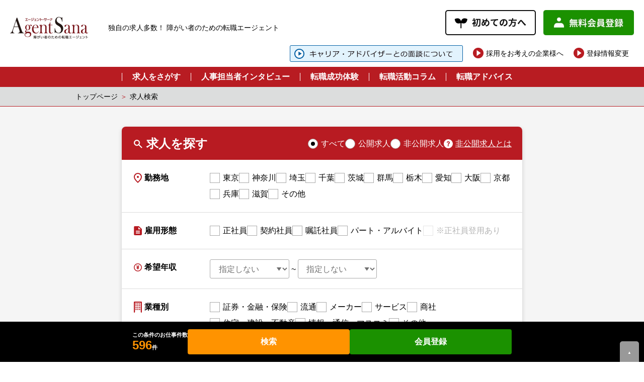

--- FILE ---
content_type: text/html; charset=UTF-8
request_url: https://www.agent-sana.com/jobinformation/?handicap=handicap_s_intestine
body_size: 134344
content:
<!DOCTYPE html>
<html lang="ja">
<head>
<meta charset="UTF-8">

<link href="/wp/wp-content/uploads/favicon.ico" rel="SHORTCUT ICON">
<!--Require Mobile-->
<meta name="viewport" content="width=device-width, initial-scale=1.0, minimum-scale=1.0, maximum-scale=10.0, user-scalable=yes">
<!--Require Stylesheet-->
<link rel="stylesheet" href="https://www.agent-sana.com/wp/wp-content/themes/agent-sana_v202402/style.css?20260121-0842" type="text/css">
<!-- <link rel="preload" as="style" onload="this.rel='stylesheet'" href="https://www.agent-sana.com/wp/wp-content/themes/agent-sana_v202402/style.css"> -->


<link rel="pingback" href="https://www.agent-sana.com/wp/xmlrpc.php">
<script type="text/javascript" src="https://www.agent-sana.com/wp/wp-content/themes/agent-sana_v202402/common/js/jquery.js"></script>
<script type="text/javascript" src="https://www.agent-sana.com/wp/wp-content/themes/agent-sana_v202402/common/js/scroll.js"></script>
<script type="text/javascript" src="https://www.agent-sana.com/wp/wp-content/themes/agent-sana_v202402/common/js/srider.js"></script>
<script>

$ = jQuery;

$(document).ready(function(){
  var obj = $('.bxslider').bxSlider({
    auto: true,//自動切り替えの有無
    pager: false,
    pause:6000,//停止時間※デフォルト：4000
    speed:1000,//動くスピード※デフォルト：500
    minSlides: 1,
    maxSlides: 2,
    slideWidth: 430,
    slideMargin: 10,
    prevText: '＜',
    nextText: '＞',
    onSlideAfter: function () { obj.startAuto(); }
  });
});

// sp menu
$(function(){
	var rwdMenu = $('#mainnavigation'),
	switchPoint = 760,
	slideSpeed = 300,
	fadeSpeed = 500;

	var menuSouce = rwdMenu.html();

	$(window).load(function(){
    $('.bx-viewport').css('height','180px');
		function menuSet(){
			if(window.innerWidth <= switchPoint){
				if(!($('#rwdMenuWrap').length)){
					$('body').prepend('<div id="menuOverlay"></div><div id="switchBtnArea"><a href="javascript:void(0);" id="switchBtn"><span></span><span></span><span></span></a></div><div id="rwdMenuWrap"></div>');
					$('#rwdMenuWrap').append(menuSouce);

					var menuOverlay = $('#menuOverlay'),
					switchBtn = $('#switchBtn'),
					btnright = parseInt(switchBtn.css('right')),
					menuWrap = $('#rwdMenuWrap'),
					menuWidth = menuWrap.outerWidth();

					switchBtn.on('click', function(){
						if($(this).hasClass('btnClose')){
							$(this).removeClass('btnClose').removeAttr('style');
							menuOverlay.stop().animate({opacity:'0'},fadeSpeed,function(){
								menuOverlay.removeAttr('style');
							});
							menuWrap.stop().animate({right:'-' + menuWidth + 'px'},slideSpeed);
							$('body').removeAttr('style');
						} else {
							$(this).addClass('btnClose').css({position:'fixed'}).stop().animate({right:menuWidth + btnright},slideSpeed);
							menuOverlay.css({display:'block',opacity:'0'}).stop().animate({opacity:'1'},fadeSpeed);
							menuWrap.stop().animate({right:'0'},slideSpeed);
							$('body').css({position:'fixed'});
						}
					});
				}
			} else {
				$('#menuOverlay,#switchBtnArea,#rwdMenuWrap').remove();
				$('body').removeAttr('style');
			}
		}

		$(window).on('resize', function(){
			menuSet();
		});

		menuSet();
	});
});
</script>
<!--sp menu-->
<script>
  $().ready(function(){
    $('.toc_list li a').each(function(){
      html = $(this).html();
      html = html.replace(/\r?\n/g, '');
      html = html.replace('<br>', '');
      $(this).html(html);
    });
  });
</script>



		<!-- All in One SEO 4.7.2 - aioseo.com -->
		<title>小腸障がい｜障がい者雇用・求人はエージェントサーナ</title>
		<meta name="description" content="エージェント・サーナは、小腸障がい業界で障がい者雇用に特化した豊富な求人情報を提供する転職支援サービスです。障がい者に配慮した職場環境を熟知した専門スタッフによる個別のカウンセリングや就職サポートで、安心して転職活動を進められます。 | 障害者の転職エージェント【エージェント・サーナ】" />
		<meta name="robots" content="max-image-preview:large" />
		<link rel="canonical" href="https://www.agent-sana.com/jobinformation/?handicap=handicap_s_intestine" />
		<meta name="generator" content="All in One SEO (AIOSEO) 4.7.2" />
		<script type="application/ld+json" class="aioseo-schema">
			{"@context":"https:\/\/schema.org","@graph":[{"@type":"BreadcrumbList","@id":"https:\/\/www.agent-sana.com\/jobinformation\/#breadcrumblist","itemListElement":[{"@type":"ListItem","@id":"https:\/\/www.agent-sana.com\/#listItem","position":1,"name":"\u5bb6","item":"https:\/\/www.agent-sana.com\/","nextItem":"https:\/\/www.agent-sana.com\/handicap\/handicap_s_intestine\/#listItem"},{"@type":"ListItem","@id":"https:\/\/www.agent-sana.com\/handicap\/handicap_s_intestine\/#listItem","position":2,"name":"\u5c0f\u8178\u969c\u304c\u3044","previousItem":"https:\/\/www.agent-sana.com\/#listItem"}]},{"@type":"CollectionPage","@id":"https:\/\/www.agent-sana.com\/jobinformation\/#collectionpage","url":"https:\/\/www.agent-sana.com\/jobinformation\/","name":"\u5c0f\u8178\u969c\u304c\u3044\uff5c\u969c\u304c\u3044\u8005\u96c7\u7528\u30fb\u6c42\u4eba\u306f\u30a8\u30fc\u30b8\u30a7\u30f3\u30c8\u30b5\u30fc\u30ca","description":"\u30a8\u30fc\u30b8\u30a7\u30f3\u30c8\u30fb\u30b5\u30fc\u30ca\u306f\u3001\u5c0f\u8178\u969c\u304c\u3044\u696d\u754c\u3067\u969c\u304c\u3044\u8005\u96c7\u7528\u306b\u7279\u5316\u3057\u305f\u8c4a\u5bcc\u306a\u6c42\u4eba\u60c5\u5831\u3092\u63d0\u4f9b\u3059\u308b\u8ee2\u8077\u652f\u63f4\u30b5\u30fc\u30d3\u30b9\u3067\u3059\u3002\u969c\u304c\u3044\u8005\u306b\u914d\u616e\u3057\u305f\u8077\u5834\u74b0\u5883\u3092\u719f\u77e5\u3057\u305f\u5c02\u9580\u30b9\u30bf\u30c3\u30d5\u306b\u3088\u308b\u500b\u5225\u306e\u30ab\u30a6\u30f3\u30bb\u30ea\u30f3\u30b0\u3084\u5c31\u8077\u30b5\u30dd\u30fc\u30c8\u3067\u3001\u5b89\u5fc3\u3057\u3066\u8ee2\u8077\u6d3b\u52d5\u3092\u9032\u3081\u3089\u308c\u307e\u3059\u3002 | \u969c\u5bb3\u8005\u306e\u8ee2\u8077\u30a8\u30fc\u30b8\u30a7\u30f3\u30c8\u3010\u30a8\u30fc\u30b8\u30a7\u30f3\u30c8\u30fb\u30b5\u30fc\u30ca\u3011","inLanguage":"ja","isPartOf":{"@id":"https:\/\/www.agent-sana.com\/#website"},"breadcrumb":{"@id":"https:\/\/www.agent-sana.com\/jobinformation\/#breadcrumblist"}},{"@type":"Organization","@id":"https:\/\/www.agent-sana.com\/#organization","name":"\u969c\u5bb3\u8005\u306e\u8ee2\u8077\u30a8\u30fc\u30b8\u30a7\u30f3\u30c8\u3010\u30a8\u30fc\u30b8\u30a7\u30f3\u30c8\u30fb\u30b5\u30fc\u30ca\u3011","description":"\u969c\u304c\u3044\u8005\u306e\u305f\u3081\u306e\u8ee2\u8077\u6c42\u4eba\u30fb\u63a1\u7528\u30b5\u30a4\u30c8\u306f\u30a8\u30fc\u30b8\u30a7\u30f3\u30c8\u30fb\u30b5\u30fc\u30ca\u3002\u30ad\u30e3\u30ea\u30a2\u30a2\u30c3\u30d7\u3059\u308b\u969c\u304c\u3044\u8005\u3092\u7a4d\u6975\u7684\u306b\u96c7\u7528\u3059\u308b\u4f01\u696d\u3092\u3054\u7d39\u4ecb\u3057\u307e\u3059\u3002","url":"https:\/\/www.agent-sana.com\/"},{"@type":"WebSite","@id":"https:\/\/www.agent-sana.com\/#website","url":"https:\/\/www.agent-sana.com\/","name":"\u969c\u5bb3\u8005\u306e\u8ee2\u8077\u30a8\u30fc\u30b8\u30a7\u30f3\u30c8\u3010\u30a8\u30fc\u30b8\u30a7\u30f3\u30c8\u30fb\u30b5\u30fc\u30ca\u3011","alternateName":"Agent Sana\uff5c\u969c\u304c\u3044\u8005\u306e\u305f\u3081\u306e\u8ee2\u8077\u30a8\u30fc\u30b8\u30a7\u30f3\u30c8","description":"\u969c\u304c\u3044\u8005\u306e\u305f\u3081\u306e\u8ee2\u8077\u6c42\u4eba\u30fb\u63a1\u7528\u30b5\u30a4\u30c8\u306f\u30a8\u30fc\u30b8\u30a7\u30f3\u30c8\u30fb\u30b5\u30fc\u30ca\u3002\u30ad\u30e3\u30ea\u30a2\u30a2\u30c3\u30d7\u3059\u308b\u969c\u304c\u3044\u8005\u3092\u7a4d\u6975\u7684\u306b\u96c7\u7528\u3059\u308b\u4f01\u696d\u3092\u3054\u7d39\u4ecb\u3057\u307e\u3059\u3002","inLanguage":"ja","publisher":{"@id":"https:\/\/www.agent-sana.com\/#organization"}}]}
		</script>
		<!-- All in One SEO -->

<link rel="alternate" type="application/rss+xml" title="障害者の転職エージェント【エージェント・サーナ】 &raquo; 求人情報 フィード" href="https://www.agent-sana.com/jobinformation/feed/" />
<script type="text/javascript">
/* <![CDATA[ */
window._wpemojiSettings = {"baseUrl":"https:\/\/s.w.org\/images\/core\/emoji\/15.0.3\/72x72\/","ext":".png","svgUrl":"https:\/\/s.w.org\/images\/core\/emoji\/15.0.3\/svg\/","svgExt":".svg","source":{"concatemoji":"https:\/\/www.agent-sana.com\/wp\/wp-includes\/js\/wp-emoji-release.min.js?ver=6.5.5"}};
/*! This file is auto-generated */
!function(i,n){var o,s,e;function c(e){try{var t={supportTests:e,timestamp:(new Date).valueOf()};sessionStorage.setItem(o,JSON.stringify(t))}catch(e){}}function p(e,t,n){e.clearRect(0,0,e.canvas.width,e.canvas.height),e.fillText(t,0,0);var t=new Uint32Array(e.getImageData(0,0,e.canvas.width,e.canvas.height).data),r=(e.clearRect(0,0,e.canvas.width,e.canvas.height),e.fillText(n,0,0),new Uint32Array(e.getImageData(0,0,e.canvas.width,e.canvas.height).data));return t.every(function(e,t){return e===r[t]})}function u(e,t,n){switch(t){case"flag":return n(e,"\ud83c\udff3\ufe0f\u200d\u26a7\ufe0f","\ud83c\udff3\ufe0f\u200b\u26a7\ufe0f")?!1:!n(e,"\ud83c\uddfa\ud83c\uddf3","\ud83c\uddfa\u200b\ud83c\uddf3")&&!n(e,"\ud83c\udff4\udb40\udc67\udb40\udc62\udb40\udc65\udb40\udc6e\udb40\udc67\udb40\udc7f","\ud83c\udff4\u200b\udb40\udc67\u200b\udb40\udc62\u200b\udb40\udc65\u200b\udb40\udc6e\u200b\udb40\udc67\u200b\udb40\udc7f");case"emoji":return!n(e,"\ud83d\udc26\u200d\u2b1b","\ud83d\udc26\u200b\u2b1b")}return!1}function f(e,t,n){var r="undefined"!=typeof WorkerGlobalScope&&self instanceof WorkerGlobalScope?new OffscreenCanvas(300,150):i.createElement("canvas"),a=r.getContext("2d",{willReadFrequently:!0}),o=(a.textBaseline="top",a.font="600 32px Arial",{});return e.forEach(function(e){o[e]=t(a,e,n)}),o}function t(e){var t=i.createElement("script");t.src=e,t.defer=!0,i.head.appendChild(t)}"undefined"!=typeof Promise&&(o="wpEmojiSettingsSupports",s=["flag","emoji"],n.supports={everything:!0,everythingExceptFlag:!0},e=new Promise(function(e){i.addEventListener("DOMContentLoaded",e,{once:!0})}),new Promise(function(t){var n=function(){try{var e=JSON.parse(sessionStorage.getItem(o));if("object"==typeof e&&"number"==typeof e.timestamp&&(new Date).valueOf()<e.timestamp+604800&&"object"==typeof e.supportTests)return e.supportTests}catch(e){}return null}();if(!n){if("undefined"!=typeof Worker&&"undefined"!=typeof OffscreenCanvas&&"undefined"!=typeof URL&&URL.createObjectURL&&"undefined"!=typeof Blob)try{var e="postMessage("+f.toString()+"("+[JSON.stringify(s),u.toString(),p.toString()].join(",")+"));",r=new Blob([e],{type:"text/javascript"}),a=new Worker(URL.createObjectURL(r),{name:"wpTestEmojiSupports"});return void(a.onmessage=function(e){c(n=e.data),a.terminate(),t(n)})}catch(e){}c(n=f(s,u,p))}t(n)}).then(function(e){for(var t in e)n.supports[t]=e[t],n.supports.everything=n.supports.everything&&n.supports[t],"flag"!==t&&(n.supports.everythingExceptFlag=n.supports.everythingExceptFlag&&n.supports[t]);n.supports.everythingExceptFlag=n.supports.everythingExceptFlag&&!n.supports.flag,n.DOMReady=!1,n.readyCallback=function(){n.DOMReady=!0}}).then(function(){return e}).then(function(){var e;n.supports.everything||(n.readyCallback(),(e=n.source||{}).concatemoji?t(e.concatemoji):e.wpemoji&&e.twemoji&&(t(e.twemoji),t(e.wpemoji)))}))}((window,document),window._wpemojiSettings);
/* ]]> */
</script>
<style id='wp-emoji-styles-inline-css' type='text/css'>

	img.wp-smiley, img.emoji {
		display: inline !important;
		border: none !important;
		box-shadow: none !important;
		height: 1em !important;
		width: 1em !important;
		margin: 0 0.07em !important;
		vertical-align: -0.1em !important;
		background: none !important;
		padding: 0 !important;
	}
</style>
<style id='classic-theme-styles-inline-css' type='text/css'>
/*! This file is auto-generated */
.wp-block-button__link{color:#fff;background-color:#32373c;border-radius:9999px;box-shadow:none;text-decoration:none;padding:calc(.667em + 2px) calc(1.333em + 2px);font-size:1.125em}.wp-block-file__button{background:#32373c;color:#fff;text-decoration:none}
</style>
<style id='global-styles-inline-css' type='text/css'>
body{--wp--preset--color--black: #000000;--wp--preset--color--cyan-bluish-gray: #abb8c3;--wp--preset--color--white: #ffffff;--wp--preset--color--pale-pink: #f78da7;--wp--preset--color--vivid-red: #cf2e2e;--wp--preset--color--luminous-vivid-orange: #ff6900;--wp--preset--color--luminous-vivid-amber: #fcb900;--wp--preset--color--light-green-cyan: #7bdcb5;--wp--preset--color--vivid-green-cyan: #00d084;--wp--preset--color--pale-cyan-blue: #8ed1fc;--wp--preset--color--vivid-cyan-blue: #0693e3;--wp--preset--color--vivid-purple: #9b51e0;--wp--preset--gradient--vivid-cyan-blue-to-vivid-purple: linear-gradient(135deg,rgba(6,147,227,1) 0%,rgb(155,81,224) 100%);--wp--preset--gradient--light-green-cyan-to-vivid-green-cyan: linear-gradient(135deg,rgb(122,220,180) 0%,rgb(0,208,130) 100%);--wp--preset--gradient--luminous-vivid-amber-to-luminous-vivid-orange: linear-gradient(135deg,rgba(252,185,0,1) 0%,rgba(255,105,0,1) 100%);--wp--preset--gradient--luminous-vivid-orange-to-vivid-red: linear-gradient(135deg,rgba(255,105,0,1) 0%,rgb(207,46,46) 100%);--wp--preset--gradient--very-light-gray-to-cyan-bluish-gray: linear-gradient(135deg,rgb(238,238,238) 0%,rgb(169,184,195) 100%);--wp--preset--gradient--cool-to-warm-spectrum: linear-gradient(135deg,rgb(74,234,220) 0%,rgb(151,120,209) 20%,rgb(207,42,186) 40%,rgb(238,44,130) 60%,rgb(251,105,98) 80%,rgb(254,248,76) 100%);--wp--preset--gradient--blush-light-purple: linear-gradient(135deg,rgb(255,206,236) 0%,rgb(152,150,240) 100%);--wp--preset--gradient--blush-bordeaux: linear-gradient(135deg,rgb(254,205,165) 0%,rgb(254,45,45) 50%,rgb(107,0,62) 100%);--wp--preset--gradient--luminous-dusk: linear-gradient(135deg,rgb(255,203,112) 0%,rgb(199,81,192) 50%,rgb(65,88,208) 100%);--wp--preset--gradient--pale-ocean: linear-gradient(135deg,rgb(255,245,203) 0%,rgb(182,227,212) 50%,rgb(51,167,181) 100%);--wp--preset--gradient--electric-grass: linear-gradient(135deg,rgb(202,248,128) 0%,rgb(113,206,126) 100%);--wp--preset--gradient--midnight: linear-gradient(135deg,rgb(2,3,129) 0%,rgb(40,116,252) 100%);--wp--preset--font-size--small: 13px;--wp--preset--font-size--medium: 20px;--wp--preset--font-size--large: 36px;--wp--preset--font-size--x-large: 42px;--wp--preset--spacing--20: 0.44rem;--wp--preset--spacing--30: 0.67rem;--wp--preset--spacing--40: 1rem;--wp--preset--spacing--50: 1.5rem;--wp--preset--spacing--60: 2.25rem;--wp--preset--spacing--70: 3.38rem;--wp--preset--spacing--80: 5.06rem;--wp--preset--shadow--natural: 6px 6px 9px rgba(0, 0, 0, 0.2);--wp--preset--shadow--deep: 12px 12px 50px rgba(0, 0, 0, 0.4);--wp--preset--shadow--sharp: 6px 6px 0px rgba(0, 0, 0, 0.2);--wp--preset--shadow--outlined: 6px 6px 0px -3px rgba(255, 255, 255, 1), 6px 6px rgba(0, 0, 0, 1);--wp--preset--shadow--crisp: 6px 6px 0px rgba(0, 0, 0, 1);}:where(.is-layout-flex){gap: 0.5em;}:where(.is-layout-grid){gap: 0.5em;}body .is-layout-flex{display: flex;}body .is-layout-flex{flex-wrap: wrap;align-items: center;}body .is-layout-flex > *{margin: 0;}body .is-layout-grid{display: grid;}body .is-layout-grid > *{margin: 0;}:where(.wp-block-columns.is-layout-flex){gap: 2em;}:where(.wp-block-columns.is-layout-grid){gap: 2em;}:where(.wp-block-post-template.is-layout-flex){gap: 1.25em;}:where(.wp-block-post-template.is-layout-grid){gap: 1.25em;}.has-black-color{color: var(--wp--preset--color--black) !important;}.has-cyan-bluish-gray-color{color: var(--wp--preset--color--cyan-bluish-gray) !important;}.has-white-color{color: var(--wp--preset--color--white) !important;}.has-pale-pink-color{color: var(--wp--preset--color--pale-pink) !important;}.has-vivid-red-color{color: var(--wp--preset--color--vivid-red) !important;}.has-luminous-vivid-orange-color{color: var(--wp--preset--color--luminous-vivid-orange) !important;}.has-luminous-vivid-amber-color{color: var(--wp--preset--color--luminous-vivid-amber) !important;}.has-light-green-cyan-color{color: var(--wp--preset--color--light-green-cyan) !important;}.has-vivid-green-cyan-color{color: var(--wp--preset--color--vivid-green-cyan) !important;}.has-pale-cyan-blue-color{color: var(--wp--preset--color--pale-cyan-blue) !important;}.has-vivid-cyan-blue-color{color: var(--wp--preset--color--vivid-cyan-blue) !important;}.has-vivid-purple-color{color: var(--wp--preset--color--vivid-purple) !important;}.has-black-background-color{background-color: var(--wp--preset--color--black) !important;}.has-cyan-bluish-gray-background-color{background-color: var(--wp--preset--color--cyan-bluish-gray) !important;}.has-white-background-color{background-color: var(--wp--preset--color--white) !important;}.has-pale-pink-background-color{background-color: var(--wp--preset--color--pale-pink) !important;}.has-vivid-red-background-color{background-color: var(--wp--preset--color--vivid-red) !important;}.has-luminous-vivid-orange-background-color{background-color: var(--wp--preset--color--luminous-vivid-orange) !important;}.has-luminous-vivid-amber-background-color{background-color: var(--wp--preset--color--luminous-vivid-amber) !important;}.has-light-green-cyan-background-color{background-color: var(--wp--preset--color--light-green-cyan) !important;}.has-vivid-green-cyan-background-color{background-color: var(--wp--preset--color--vivid-green-cyan) !important;}.has-pale-cyan-blue-background-color{background-color: var(--wp--preset--color--pale-cyan-blue) !important;}.has-vivid-cyan-blue-background-color{background-color: var(--wp--preset--color--vivid-cyan-blue) !important;}.has-vivid-purple-background-color{background-color: var(--wp--preset--color--vivid-purple) !important;}.has-black-border-color{border-color: var(--wp--preset--color--black) !important;}.has-cyan-bluish-gray-border-color{border-color: var(--wp--preset--color--cyan-bluish-gray) !important;}.has-white-border-color{border-color: var(--wp--preset--color--white) !important;}.has-pale-pink-border-color{border-color: var(--wp--preset--color--pale-pink) !important;}.has-vivid-red-border-color{border-color: var(--wp--preset--color--vivid-red) !important;}.has-luminous-vivid-orange-border-color{border-color: var(--wp--preset--color--luminous-vivid-orange) !important;}.has-luminous-vivid-amber-border-color{border-color: var(--wp--preset--color--luminous-vivid-amber) !important;}.has-light-green-cyan-border-color{border-color: var(--wp--preset--color--light-green-cyan) !important;}.has-vivid-green-cyan-border-color{border-color: var(--wp--preset--color--vivid-green-cyan) !important;}.has-pale-cyan-blue-border-color{border-color: var(--wp--preset--color--pale-cyan-blue) !important;}.has-vivid-cyan-blue-border-color{border-color: var(--wp--preset--color--vivid-cyan-blue) !important;}.has-vivid-purple-border-color{border-color: var(--wp--preset--color--vivid-purple) !important;}.has-vivid-cyan-blue-to-vivid-purple-gradient-background{background: var(--wp--preset--gradient--vivid-cyan-blue-to-vivid-purple) !important;}.has-light-green-cyan-to-vivid-green-cyan-gradient-background{background: var(--wp--preset--gradient--light-green-cyan-to-vivid-green-cyan) !important;}.has-luminous-vivid-amber-to-luminous-vivid-orange-gradient-background{background: var(--wp--preset--gradient--luminous-vivid-amber-to-luminous-vivid-orange) !important;}.has-luminous-vivid-orange-to-vivid-red-gradient-background{background: var(--wp--preset--gradient--luminous-vivid-orange-to-vivid-red) !important;}.has-very-light-gray-to-cyan-bluish-gray-gradient-background{background: var(--wp--preset--gradient--very-light-gray-to-cyan-bluish-gray) !important;}.has-cool-to-warm-spectrum-gradient-background{background: var(--wp--preset--gradient--cool-to-warm-spectrum) !important;}.has-blush-light-purple-gradient-background{background: var(--wp--preset--gradient--blush-light-purple) !important;}.has-blush-bordeaux-gradient-background{background: var(--wp--preset--gradient--blush-bordeaux) !important;}.has-luminous-dusk-gradient-background{background: var(--wp--preset--gradient--luminous-dusk) !important;}.has-pale-ocean-gradient-background{background: var(--wp--preset--gradient--pale-ocean) !important;}.has-electric-grass-gradient-background{background: var(--wp--preset--gradient--electric-grass) !important;}.has-midnight-gradient-background{background: var(--wp--preset--gradient--midnight) !important;}.has-small-font-size{font-size: var(--wp--preset--font-size--small) !important;}.has-medium-font-size{font-size: var(--wp--preset--font-size--medium) !important;}.has-large-font-size{font-size: var(--wp--preset--font-size--large) !important;}.has-x-large-font-size{font-size: var(--wp--preset--font-size--x-large) !important;}
.wp-block-navigation a:where(:not(.wp-element-button)){color: inherit;}
:where(.wp-block-post-template.is-layout-flex){gap: 1.25em;}:where(.wp-block-post-template.is-layout-grid){gap: 1.25em;}
:where(.wp-block-columns.is-layout-flex){gap: 2em;}:where(.wp-block-columns.is-layout-grid){gap: 2em;}
.wp-block-pullquote{font-size: 1.5em;line-height: 1.6;}
</style>
<link rel='stylesheet' id='toc-screen-css' href='https://www.agent-sana.com/wp/wp-content/plugins/table-of-contents-plus/screen.min.css?ver=2408' type='text/css' media='all' />
<style id='toc-screen-inline-css' type='text/css'>
div#toc_container {background: #FFFBC7;border: 1px solid #ffffff;width: 100%;}
</style>
<link rel='stylesheet' id='tablepress-default-css' href='https://www.agent-sana.com/wp/wp-content/plugins/tablepress/css/build/default.css?ver=2.1.8' type='text/css' media='all' />
<script type="text/javascript" src="https://www.agent-sana.com/wp/wp-includes/js/jquery/jquery.min.js?ver=3.7.1" id="jquery-core-js"></script>
<script type="text/javascript" src="https://www.agent-sana.com/wp/wp-includes/js/jquery/jquery-migrate.min.js?ver=3.4.1" id="jquery-migrate-js"></script>
<link rel="https://api.w.org/" href="https://www.agent-sana.com/wp-json/" /><link rel="EditURI" type="application/rsd+xml" title="RSD" href="https://www.agent-sana.com/wp/xmlrpc.php?rsd" />
<meta name="generator" content="WordPress 6.5.5" />
<script type="application/ld+json">{"@context":"http://schema.org","@type":"BreadcrumbList","itemListElement":[{"@type":"ListItem","position":1,"item":{"@id":"https://www.agent-sana.com","name":"障害者の転職エージェント【エージェント・サーナ】"}},{"@type":"ListItem","position":2,"item":{"@id":"https://www.agent-sana.com/jobinformation/","name":"求人情報"}},{"@type":"ListItem","position":3,"item":{"@id":"https://www.agent-sana.com/handicap/handicap_s_intestine/","name":"小腸障がい"}}]}</script><!-- 2017.10.27 Global site tag (gtag.js) - Google Analytics Start -->
<script async src="https://www.googletagmanager.com/gtag/js?id=UA-27648966-2"></script>
<script>
  window.dataLayer = window.dataLayer || [];
  function gtag(){dataLayer.push(arguments);}
  gtag('js', new Date());
  gtag('config', 'UA-27648966-2');
</script>
<!-- 2017.10.27 Global site tag (gtag.js) - Google Analytics End -->
<!-- 20171204 クロスフィールド Google Tag Manager start -->
<script>(function(w,d,s,l,i){w[l]=w[l]||[];w[l].push({'gtm.start':
new Date().getTime(),event:'gtm.js'});var f=d.getElementsByTagName(s)[0],
j=d.createElement(s),dl=l!='dataLayer'?'&l='+l:'';j.async=true;j.src=
'https://www.googletagmanager.com/gtm.js?id='+i+dl;f.parentNode.insertBefore(j,f);
})(window,document,'script','dataLayer','GTM-PF7CC89');</script>
<!-- 20171204 クロスフィールド Google Tag Manager end -->



</head>
<body>
<script>!function(d,s,id){var js,fjs=d.getElementsByTagName(s)[0],p=/^http:/.test(d.location)?'http':'https';if(!d.getElementById(id)){js=d.createElement(s);js.id=id;js.src=p+'://platform.twitter.com/widgets.js';fjs.parentNode.insertBefore(js,fjs);}}(document, 'script', 'twitter-wjs');</script>
<div id="fb-root"></div>
<script async defer crossorigin="anonymous" src="https://connect.facebook.net/ja_JP/sdk.js#xfbml=1&version=v3.2"></script>
<!-- 20171204 クロスフィールド Google Tag Manager (noscript) start -->
<noscript><iframe src="https://www.googletagmanager.com/ns.html?id=GTM-PF7CC89"
height="0" width="0" style="display:none;visibility:hidden"></iframe></noscript>
<!-- 20171204 クロスフィールド Google Tag Manager (noscript) end -->
<header id="top">
  <section class="header__container">
    <div class="header__container-left">
      <a href="https://www.agent-sana.com/" class="logo"><img class="logo" src="https://www.agent-sana.com/wp/wp-content/themes/agent-sana_v202402/common/images/as_logo.png" alt="AgentSana　障がい者のための転職エージェント　エージェントサーナ"></a>
      <p class="h1 pc_only">独自の求人多数！ 障がい者のための転職エージェント</p>
    </div>
    <div class="header__container-right">
      <div>
        <div class="header__btn_container">
          <a href="https://www.agent-sana.com/about/" class="btn pc_only"><img src="https://www.agent-sana.com/wp/wp-content/themes/agent-sana_v202402/common/images/btn_header_new.jpg" width="180px" height="50px" alt="初めての方へ"></a>
          <a href="https://www.agent-sana.com/site/parson_input.php" class="btn pc_only"><img src="https://www.agent-sana.com/wp/wp-content/themes/agent-sana_v202402/common/images/btn_header_regist.jpg" width="180px" height="50px" alt="無料会員登録"></a>
          <a href="https://www.agent-sana.com/about/" class="sp_only btn"><img src="https://www.agent-sana.com/wp/wp-content/themes/agent-sana_v202402/common/images/sp_btn_header_new.jpg" width="119px" height="41px" alt="初めての方へ"></a>
        </div>
      </div>
    </div>
  </section>

<section class="header__container_02">
<div class="header__container-right">
<div class="pc_only">
<ul class="header__right_menu">
<li class="_header__arrow_b"><a href="https://www.agent-sana.com/access/"><img src="/wp/wp-content/uploads/h-access.png"></a></li>
<!-- li class="header__arrow_o"><a href="https://www.agent-sana.com/access/#osaka"><img src="https://www.agent-sana.com/wp/wp-content/themes/agent-sana_v202402/common/images/kansai.svg"></a></li -->
<li class="header__arrow"><a href="https://www.agent-sana.com/for_company/">採用をお考えの企業様へ</a></li>
<li class="header__arrow pc_only"><a href="https://www.agent-sana.com/site/parson_login.php">登録情報変更</a></li>
</ul>
</div>
</div>
</section>

  <nav id="mainnavigation" class="mainnavigation pc_only">
    <ul>
      <li class="sp_only" style="background:#F4D923 !important;"><a href="https://www.agent-sana.com/site/parson_input.php"><img src="https://www.agent-sana.com/wp/wp-content/themes/agent-sana_v202402/common/images/sp_btn_header_regist.png" alt="初めての方へ"></a></li>
      <li class="sp_only" style="background:#F4D923 !important;"><a href="https://www.agent-sana.com/site/parson_login.php"><span>〉</span>登録情報変更</a></li>
      <li class="sp_only"><a href="https://www.agent-sana.com/"><span>〉</span>トップページ</a></li>
      <li><a href="https://www.agent-sana.com/jobinformation/"><span class="sp_only_arrow">〉</span>求人をさがす</a></li>
      <li><a href="https://www.agent-sana.com/interview/"><span class="sp_only_arrow">〉</span>人事担当者インタビュー</a></li>
      <li>
        <a href="https://www.agent-sana.com/success/"><span class="sp_only_arrow">〉</span>転職成功体験</a>
        <ul class="sub_menu pc_only">
          <li><a href="https://www.agent-sana.com/s_handicap/s_handicap_arm/">上肢障がい</a></li>
          <li><a href="https://www.agent-sana.com/s_handicap/s_handicap_leg/">下肢障がい</a></li>
          <li><a href="https://www.agent-sana.com/s_handicap/s_handicap_trunk/">運動・体幹障がい</a></li>
          <li><a href="https://www.agent-sana.com/s_handicap/s_handicap_sight/">視覚障がい</a></li>
          <li><a href="https://www.agent-sana.com/s_handicap/s_handicap_hearing/">聴覚障がい</a></li>
          <li><a href="https://www.agent-sana.com/s_handicap/s_handicap_heart/">心臓障がい</a></li>
          <li><a href="https://www.agent-sana.com/s_handicap/s_handicap_etc/">その他内部障がい</a></li>
          <!--<li><a href="https://www.agent-sana.com/s_handicap/s_handicap_mental/">精神・知的・その他</a></li>-->
        </ul>
      </li><!--ドロップダウンを追加-->
      <li><a href="https://www.agent-sana.com/column/"><span class="sp_only_arrow">〉</span>転職活動コラム</a></li>
      <li class="pc_only">
        <span>転職アドバイス</span>
        <ul class="sub_menu pc_only">
          <li><a href="https://www.agent-sana.com/oyakudachi/#oyakudachi_kenkyu">早わかり業界研究</a></li>
          <li><a href="https://www.agent-sana.com/oyakudachi/#oyakudachi_point">障がい別確認ポイント</a></li>
          <li><a href="https://www.agent-sana.com/onepoint/">ワンポイント講座</a></li>
          <li><a href="https://www.agent-sana.com/guide/">転職活動ガイド</a></li>
          <li><a href="https://www.agent-sana.com/faq/">よくある質問</a></li>
        </ul>
      </li>
      <li class="sp_only"><a href="https://www.agent-sana.com/oyakudachi/#oyakudachi_kenkyu"><span class="sp_only_arrow">〉</span>早わかり業界研究</a></li>
      <li class="sp_only"><a href="https://www.agent-sana.com/oyakudachi/#oyakudachi_point"><span class="sp_only_arrow">〉</span>障がい別確認ポイント</a></li>
      <li class="sp_only"><a href="https://www.agent-sana.com/onepoint/"><span class="sp_only_arrow">〉</span>ワンポイント講座</a></li>
      <li class="sp_only"><a href="https://www.agent-sana.com/guide/"><span class="sp_only_arrow">〉</span>就職活動ガイド</a></li>
      <li class="sp_only"><a href="https://www.agent-sana.com/faq/"><span class="sp_only_arrow">〉</span>よくある質問</a></li>
      <li class="sp_only"><a href="https://www.agent-sana.com/access/#tokyo"><span class="sp_only_arrow">〉</span>キャリア・アドバイザーとの面談について方</a></li>
      <!--<li class="sp_only"><a href="https://www.agent-sana.com/access/#tosaka"><span class="sp_only_arrow">〉</span>関西で転職をお考えの方</a></li>-->
      <li class="sp_only"><a href="https://www.agent-sana.com/for_company/"><span class="sp_only_arrow">〉</span>採用をお考えの企業様へ</a></li>
      <li class="sp_only"><a href="https://www.agent-sana.com/inquiry/"><span class="sp_only_arrow">〉</span>お問い合わせ</a></li>
    </ul>
  </nav>
</header>
<div id="ptop"></div>

<div id="categoly_head">
  <div class="breadcrumb"><p><a href="https://www.agent-sana.com">トップページ</a><span>＞</span>求人検索</p></div></div><!--categoly_head-->
<div class="jobsearch">
  <div class="refinesearch__container">
    <div class="refinesearch">
      <form id="searchForm" action="https://www.agent-sana.com/jobinformation/#searchindex" method="post">

        <div class="refinesearch__ttlarea">
          <h1 class="refinesearch__heading">求人を探す</h1>
          <div class="pc_only">
            <div class="refinesearch__ttlarea__right">
              <ul>
                <li><input type="radio" name="recruit_status" id="job_01" value="" checked><label class="radio" for="job_01">すべて</label></li>
                <li><input type="radio" name="recruit_status" id="job_02" value="recruit-public"><label class="radio" for="job_02">公開求人</label></li>
                <li><input type="radio" name="recruit_status" id="job_03" value="recruit-secret"><label class="radio" for="job_03">非公開求人</label></li>
              </ul>
              <div class="hikoukai"><a href="https://www.agent-sana.com/hikoukai/">非公開求人とは</a></div>
            </div>
          </div>
          <div class="refinesearch__ttlarea__right sp_only">
            <label class="select" for="">
              <select name="recruit_status">
                <option value="">すべて</option>
                <option value="recruit-public">公開求人</option>
                <option value="recruit-secret">非公開求人</option>
              </select>
            </label>
          </div>

        </div><!--categoly_ttlarea-->

        <div class="refinesearch__terms">
          <div class="section sec-area">
            <div class="section__inner">
              <div class="heading__wrapper">
                <p class="heading">勤務地</p>
                <div class="sp_only hikoukai"><a href="https://www.agent-sana.com/hikoukai/">非公開求人とは</a></div>
              </div>
              <ul class="content">
                                                      <li><input type="checkbox" name="area" id="area_01" value="tokyo"><label class="checkbox" for="area_01">東京</label></li>
                                                          <li><input type="checkbox" name="area" id="area_02" value="kanagawa"><label class="checkbox" for="area_02">神奈川</label></li>
                                                          <li><input type="checkbox" name="area" id="area_03" value="saitama"><label class="checkbox" for="area_03">埼玉</label></li>
                                                          <li><input type="checkbox" name="area" id="area_04" value="chiba"><label class="checkbox" for="area_04">千葉</label></li>
                                                          <li><input type="checkbox" name="area" id="area_05" value="ibaraki"><label class="checkbox" for="area_05">茨城</label></li>
                                                          <li><input type="checkbox" name="area" id="area_06" value="gunma"><label class="checkbox" for="area_06">群馬</label></li>
                                                          <li><input type="checkbox" name="area" id="area_07" value="tochigi"><label class="checkbox" for="area_07">栃木</label></li>
                                                          <li><input type="checkbox" name="area" id="area_08" value="aichi"><label class="checkbox" for="area_08">愛知</label></li>
                                                          <li><input type="checkbox" name="area" id="area_09" value="osaka"><label class="checkbox" for="area_09">大阪</label></li>
                                                          <li><input type="checkbox" name="area" id="area_10" value="kyoto"><label class="checkbox" for="area_10">京都</label></li>
                                                          <li><input type="checkbox" name="area" id="area_11" value="hyogo"><label class="checkbox" for="area_11">兵庫</label></li>
                                                          <li><input type="checkbox" name="area" id="area_12" value="shiga"><label class="checkbox" for="area_12">滋賀</label></li>
                                                          <li><input type="checkbox" name="area" id="area_13" value="etc_area"><label class="checkbox" for="area_13">その他</label></li>
                                                                    </ul>
            </div>
          </div>

          <div class="section sec-employment">
            <div class="section__inner">
              <div class="heading__wrapper">
                <p class="heading">雇用形態</p>
              </div>
                            <!-- 静的HTML 20240614 -->
														<div>
															<input type="checkbox" name="employment" id="employment01" value="permanentstaff">
															<input type="checkbox" name="employment" id="employment02" value="contractstaff">
															<input type="checkbox" name="employment" id="employment03" value="contractstaff-possible">
															<input type="checkbox" name="employment" id="employment04" value="temporarystaff">
															<input type="checkbox" name="employment" id="employment05" value="temporarystaff-possible">
															<input type="checkbox" name="employment" id="employment06" value="parttimestaff">
															<input type="checkbox" name="employment" id="employment07" value="parttimestaff-possible">
														</div>
														<!-- /静的HTML 20240614 -->
              <ul class="content">
                <li><input type="checkbox" id="employment-permanentstaff" name="employmentCheck"><label class="checkbox" for="employment-permanentstaff">正社員</label></li>
                <li><input type="checkbox" id="employment-contractstaff" name="employmentCheck"><label class="checkbox" for="employment-contractstaff">契約社員</label></li>
                <li><input type="checkbox" id="employment-temporarystaff" name="employmentCheck"><label class="checkbox" for="employment-temporarystaff">嘱託社員</label></li>
                <li><input type="checkbox" id="employment-parttimestaff" name="employmentCheck"><label class="checkbox" for="employment-parttimestaff">パート・アルバイト</label></li>
                <li><input type="checkbox" id="employment-possible" name="employmentCheck"><label class="checkbox" for="employment-possible">※正社員登用あり</label></li>
              </ul>
            </div>
          </div>

          <div class="sp_only sp__btnarea">
            <div class="sp__btn sp__btn--salaly" data-overlay="sec-salaly">
              <div class="badge">0～</div>
              <img src="https://www.agent-sana.com/wp/wp-content/themes/agent-sana_v202402/common/images/symbol_yen.svg" alt="">希望年収
            </div>
            <div class="sp__btn sp__btn--business" data-overlay="sec-business">
              <img src="https://www.agent-sana.com/wp/wp-content/themes/agent-sana_v202402/common/images/symbol_building.svg" alt="">業種別
            </div>
            <div class="sp__btn sp__btn--occupation" data-overlay="sec-occupation">
              <img src="https://www.agent-sana.com/wp/wp-content/themes/agent-sana_v202402/common/images/symbol_business.svg" alt="">職種
            </div>
          </div>

          <div class="section sec-salaly">
            <div class="section__inner">
              <div class="heading">
                <div class="pc_only">希望年収</div>
                <div class="sp_only">
                  <div class="title"><span>希望年収を指定</span>
                    <div class="close">×</div>
                  </div>
                </div>
              </div>
              <div class="content">
                <label class="select" for="">
                  <select name="nenshu_min" id="">
                    <option value="">指定しない</option>
                    <option value="100">100万以上</option>
                    <option value="150">150万以上</option>
                    <option value="200">200万以上</option>
                    <option value="250">250万以上</option>
                    <option value="300">300万以上</option>
                    <option value="350">350万以上</option>
                    <option value="400">400万以上</option>
                    <option value="450">450万以上</option>
                    <option value="500">500万以上</option>
                    <option value="550">550万以上</option>
                    <option value="600">600万以上</option>
                    <option value="650">650万以上</option>
                    <option value="700">700万以上</option>
                  </select>
                </label>
                ~
                <label class="select" for="">
                  <select name="nenshu_max" id="">
                    <option value="">指定しない</option>
                    <option value="150">150万以下</option>
                    <option value="200">200万以下</option>
                    <option value="250">250万以下</option>
                    <option value="300">300万以下</option>
                    <option value="350">350万以下</option>
                    <option value="400">400万以下</option>
                    <option value="450">450万以下</option>
                    <option value="500">500万以下</option>
                    <option value="550">550万以下</option>
                    <option value="600">600万以下</option>
                    <option value="650">650万以下</option>
                    <option value="700">700万以下</option>
                  </select>
                </label>
                <div class="sp_only section__btn__wrapper"><button class="section__btn" type="button">閉じる</button></div>

              </div>
            </div>
          </div>

          <div class="section sec-business">
            <div class="section__inner">
              <div class="heading">
                <div class="pc_only">業種別</div>
                <div class="sp_only">
                  <div class="title"><span>業種を指定</span>
                    <div class="close">×</div>
                  </div>
                </div>
              </div>
              <ul class="content">
                                                      <li><input type="checkbox" name="business" id="business_01" value="finance"><label class="checkbox" for="business_01">証券・金融・保険</label></li>
                                                          <li><input type="checkbox" name="business" id="business_02" value="distribution"><label class="checkbox" for="business_02">流通</label></li>
                                                          <li><input type="checkbox" name="business" id="business_03" value="maker"><label class="checkbox" for="business_03">メーカー</label></li>
                                                          <li><input type="checkbox" name="business" id="business_04" value="service"><label class="checkbox" for="business_04">サービス</label></li>
                                                          <li><input type="checkbox" name="business" id="business_05" value="trading"><label class="checkbox" for="business_05">商社</label></li>
                                                          <li><input type="checkbox" name="business" id="business_06" value="building"><label class="checkbox" for="business_06">住宅・建設・不動産</label></li>
                                                          <li><input type="checkbox" name="business" id="business_07" value="information"><label class="checkbox" for="business_07">情報・通信・マスコミ</label></li>
                                                          <li><input type="checkbox" name="business" id="business_08" value="etc_type"><label class="checkbox" for="business_08">その他</label></li>
                                                                      <li class="sp_only section__btn__wrapper"><button class="section__btn" type="button">閉じる</button></li>
              </ul>
            </div>
          </div>

          <div class="section sec-occupation">
            <div class="section__inner">
              <div class="heading">
                <div class="pc_only">職種</div>
                <div class="sp_only">
                  <div class="title"><span>職種を指定</span>
                    <div class="close">×</div>
                  </div>
                </div>
              </div>
              <ul class="content">
                                                      <li class="has-children is-open">
                      <p>事務関連職</p>
                                              <div class="child_item">
                          <ul>
                                                          <li><input type="checkbox" name="occupation" id="occupation_94" value="generaloffice"><label class="checkbox" for="occupation_94">一般事務・営業事務</label></li>
                                                                                        <li><input type="checkbox" name="occupation" id="occupation_99" value="personnelaffairs"><label class="checkbox" for="occupation_99">人事・総務・購買</label></li>
                                                                                        <li><input type="checkbox" name="occupation" id="occupation_23" value="accounting"><label class="checkbox" for="occupation_23">経理・財務</label></li>
                                                                                        <li><input type="checkbox" name="occupation" id="occupation_100" value="legaloffice"><label class="checkbox" for="occupation_100">法務・知的財産・特許</label></li>
                                                                                        <li><input type="checkbox" name="occupation" id="occupation_101" value="publicity"><label class="checkbox" for="occupation_101">宣伝・広報・企画・マーケティング</label></li>
                                                                                        <li><input type="checkbox" name="occupation" id="occupation_102" value="tradeoffice"><label class="checkbox" for="occupation_102">貿易事務・海外事務</label></li>
                                                                                        <li><input type="checkbox" name="occupation" id="occupation_103" value="inputsupport"><label class="checkbox" for="occupation_103">事務サポート</label></li>
                                                                                        <li><input type="checkbox" name="occupation" id="occupation_170" value="other_administrative_related"><label class="checkbox" for="occupation_170">その他事務関連</label></li>
                                                                                    </ul>
                        </div>
                                          </li>
                                      <li class="has-children ">
                      <p>営業・販売関連職</p>
                                              <div class="child_item">
                          <ul>
                                                          <li><input type="checkbox" name="occupation" id="occupation_37" value="operation"><label class="checkbox" for="occupation_37">販売・接客・店長</label></li>
                                                                                        <li><input type="checkbox" name="occupation" id="occupation_106" value="supervisor"><label class="checkbox" for="occupation_106">スーパーバイザー・バイヤー</label></li>
                                                                                        <li><input type="checkbox" name="occupation" id="occupation_36" value="sales"><label class="checkbox" for="occupation_36">営業</label></li>
                                                                                        <li><input type="checkbox" name="occupation" id="occupation_107" value="mrsales"><label class="checkbox" for="occupation_107">ＭＲ</label></li>
                                                                                        <li><input type="checkbox" name="occupation" id="occupation_171" value="other_sales_marketing_related"><label class="checkbox" for="occupation_171">その他営業・販売関連職</label></li>
                                                                                    </ul>
                        </div>
                                          </li>
                                      <li class="has-children ">
                      <p>生産・技術関連職</p>
                                              <div class="child_item">
                          <ul>
                                                          <li><input type="checkbox" name="occupation" id="occupation_172" value="cad_operator"><label class="checkbox" for="occupation_172">CADオペレーター</label></li>
                                                                                        <li><input type="checkbox" name="occupation" id="occupation_173" value="production_manufacturing_technology"><label class="checkbox" for="occupation_173">生産・製造技術</label></li>
                                                                                        <li><input type="checkbox" name="occupation" id="occupation_174" value="production_manufacturing_operation"><label class="checkbox" for="occupation_174">生産・製造オペレーション</label></li>
                                                                                        <li><input type="checkbox" name="occupation" id="occupation_175" value="mechanical_electronic_equipment_design"><label class="checkbox" for="occupation_175">機械・電子機器設計</label></li>
                                                                                        <li><input type="checkbox" name="occupation" id="occupation_176" value="quality_management_production_management_maintenance"><label class="checkbox" for="occupation_176">品質管理・生産管理・メンテナンス</label></li>
                                                                                        <li><input type="checkbox" name="occupation" id="occupation_177" value="architectural_civil_engineering_design_surveying_estimation"><label class="checkbox" for="occupation_177">建築土木設計・測量・積算</label></li>
                                                                                        <li><input type="checkbox" name="occupation" id="occupation_178" value="construction_management"><label class="checkbox" for="occupation_178">施工管理</label></li>
                                                                                        <li><input type="checkbox" name="occupation" id="occupation_179" value="research_development"><label class="checkbox" for="occupation_179">研究開発</label></li>
                                                                                        <li><input type="checkbox" name="occupation" id="occupation_180" value="other_production_technical_related"><label class="checkbox" for="occupation_180">その他生産・技術関連</label></li>
                                                                                    </ul>
                        </div>
                                          </li>
                                      <li class="has-children ">
                      <p>IT関連職</p>
                                              <div class="child_item">
                          <ul>
                                                          <li><input type="checkbox" name="occupation" id="occupation_181" value="system_consultant"><label class="checkbox" for="occupation_181">システムコンサルタント</label></li>
                                                                                        <li><input type="checkbox" name="occupation" id="occupation_182" value="system_engineer"><label class="checkbox" for="occupation_182">システムエンジニア</label></li>
                                                                                        <li><input type="checkbox" name="occupation" id="occupation_183" value="customer_engineer"><label class="checkbox" for="occupation_183">カスタマーエンジニア</label></li>
                                                                                        <li><input type="checkbox" name="occupation" id="occupation_184" value="sales_engineer"><label class="checkbox" for="occupation_184">セールスエンジニア</label></li>
                                                                                        <li><input type="checkbox" name="occupation" id="occupation_185" value="network_engineer"><label class="checkbox" for="occupation_185">ネットワークエンジニア</label></li>
                                                                                        <li><input type="checkbox" name="occupation" id="occupation_186" value="programmer-engineer"><label class="checkbox" for="occupation_186">プログラマー</label></li>
                                                                                        <li><input type="checkbox" name="occupation" id="occupation_187" value="other_it_related"><label class="checkbox" for="occupation_187">その他IT関連</label></li>
                                                                                    </ul>
                        </div>
                                          </li>
                                      <li class="has-children ">
                      <p>クリエイティブ関連職</p>
                                              <div class="child_item">
                          <ul>
                                                          <li><input type="checkbox" name="occupation" id="occupation_189" value="web_production"><label class="checkbox" for="occupation_189">Web制作</label></li>
                                                                                        <li><input type="checkbox" name="occupation" id="occupation_190" value="editorial"><label class="checkbox" for="occupation_190">編集者</label></li>
                                                                                        <li><input type="checkbox" name="occupation" id="occupation_191" value="dtp_operator"><label class="checkbox" for="occupation_191">DTPオペレーター</label></li>
                                                                                        <li><input type="checkbox" name="occupation" id="occupation_192" value="other_creative_related"><label class="checkbox" for="occupation_192">その他クリエイティブ関連</label></li>
                                                                                    </ul>
                        </div>
                                          </li>
                                      <li class="has-children ">
                      <p>専門職</p>
                                              <div class="child_item">
                          <ul>
                                                          <li><input type="checkbox" name="occupation" id="occupation_194" value="interpretation_translation"><label class="checkbox" for="occupation_194">通訳・翻訳</label></li>
                                                                                        <li><input type="checkbox" name="occupation" id="occupation_195" value="telephone_operator"><label class="checkbox" for="occupation_195">テレフォンオペレーター</label></li>
                                                                                        <li><input type="checkbox" name="occupation" id="occupation_196" value="health_care"><label class="checkbox" for="occupation_196">ヘルスキーバー</label></li>
                                                                                        <li><input type="checkbox" name="occupation" id="occupation_197" value="other_specialist_related"><label class="checkbox" for="occupation_197">その他専門職関連</label></li>
                                                                                    </ul>
                        </div>
                                          </li>
                                      <li class="has-children ">
                      <p>その他</p>
                                              <div class="child_item">
                          <ul>
                                                          <li><input type="checkbox" name="occupation" id="occupation_199" value="welfare_related"><label class="checkbox" for="occupation_199">福祉関連職</label></li>
                                                                                        <li><input type="checkbox" name="occupation" id="occupation_200" value="public_servant"><label class="checkbox" for="occupation_200">公務員</label></li>
                                                                                        <li><input type="checkbox" name="occupation" id="occupation_105" value="backyard"><label class="checkbox" for="occupation_105">バックヤード業務</label></li>
                                                                                        <li><input type="checkbox" name="occupation" id="occupation_201" value="light_work_line_staff"><label class="checkbox" for="occupation_201">軽作業・ラインスタッフ</label></li>
                                                                                        <li><input type="checkbox" name="occupation" id="occupation_202" value="mail_delivery"><label class="checkbox" for="occupation_202">メール便</label></li>
                                                                                        <li><input type="checkbox" name="occupation" id="occupation_203" value="other"><label class="checkbox" for="occupation_203">その他</label></li>
                                                                                    </ul>
                        </div>
                                          </li>
                                  
                <li class="sp_only section__btn__wrapper"><button class="section__btn" type="button">閉じる</button></li>
              </ul>
            </div>
          </div>

          <div class="pc_only">
            <div class="section sec-handicap">
              <div class="section__inner">
                <p class="heading">障がい内容</p>
                <ul class="content">
                                                            <li><input type="checkbox" name="handicap" id="handicap_01" value="handicap_arm"><label class="checkbox" for="handicap_01">上肢障がい</label></li>
                                                                <li><input type="checkbox" name="handicap" id="handicap_02" value="handicap_leg"><label class="checkbox" for="handicap_02">下肢障がい</label></li>
                                                                <li><input type="checkbox" name="handicap" id="handicap_03" value="handicap_trunk"><label class="checkbox" for="handicap_03">体幹障がい</label></li>
                                                                <li><input type="checkbox" name="handicap" id="handicap_04" value="handicap_motion"><label class="checkbox" for="handicap_04">運動障がい</label></li>
                                                                <li><input type="checkbox" name="handicap" id="handicap_05" value="handicap_sight"><label class="checkbox" for="handicap_05">視覚障がい</label></li>
                                                                <li><input type="checkbox" name="handicap" id="handicap_06" value="handicap_hearing"><label class="checkbox" for="handicap_06">聴覚障がい</label></li>
                                                                <li><input type="checkbox" name="handicap" id="handicap_07" value="handicap_language"><label class="checkbox" for="handicap_07">言語障がい</label></li>
                                                                <li><input type="checkbox" name="handicap" id="handicap_08" value="handicap_balance"><label class="checkbox" for="handicap_08">平衡障がい</label></li>
                                                                <li><input type="checkbox" name="handicap" id="handicap_09" value="handicap_heart"><label class="checkbox" for="handicap_09">心臓障がい</label></li>
                                                                <li><input type="checkbox" name="handicap" id="handicap_10" value="handicap_kidney"><label class="checkbox" for="handicap_10">腎臓障がい</label></li>
                                                                <li><input type="checkbox" name="handicap" id="handicap_11" value="handicap_hepatic"><label class="checkbox" for="handicap_11">肝臓障がい</label></li>
                                                                <li><input type="checkbox" name="handicap" id="handicap_12" value="handicap_respiratory"><label class="checkbox" for="handicap_12">呼吸器障がい</label></li>
                                                                <li><input type="checkbox" name="handicap" id="handicap_13" value="handicap_bladder"><label class="checkbox" for="handicap_13">膀胱障がい</label></li>
                                                                <li><input type="checkbox" name="handicap" id="handicap_14" value="handicap_rectum"><label class="checkbox" for="handicap_14">直腸障がい</label></li>
                                                                <li><input type="checkbox" name="handicap" id="handicap_15" value="handicap_s_intestine"><label class="checkbox" for="handicap_15">小腸障がい</label></li>
                                                                <li><input type="checkbox" name="handicap" id="handicap_16" value="mental_retardation"><label class="checkbox" for="handicap_16">知的障がい</label></li>
                                                                <li><input type="checkbox" name="handicap" id="handicap_17" value="mental_disorder"><label class="checkbox" for="handicap_17">精神障がい</label></li>
                                                                <li><input type="checkbox" name="handicap" id="handicap_18" value="handicap_immunity"><label class="checkbox" for="handicap_18">免疫障がい</label></li>
                                                                <li><input type="checkbox" name="handicap" id="handicap_19" value="developmental_disorders"><label class="checkbox" for="handicap_19">発達障がい</label></li>
                                                                <li><input type="checkbox" name="handicap" id="handicap_20" value="epilepsy"><label class="checkbox" for="handicap_20">てんかん</label></li>
                                                                <li><input type="checkbox" name="handicap" id="handicap_21" value="handicap_etc"><label class="checkbox" for="handicap_21">その他障がい</label></li>
                                                                            </ul>
                <div class="allopen">全て表示</div>
              </div>
            </div>
          </div>
          <div class="sp_only">
            <div class="section sec-handicap">
              <div class="section__inner">
                <label class="select" for="">
                  <select name="handicap" multiple class="content sp_only">
                                          <option value="" selected style="display:none;">障がい内容を選択</option>
                                              <option value="handicap_arm">上肢障がい</option>
                                              <option value="handicap_leg">下肢障がい</option>
                                              <option value="handicap_trunk">体幹障がい</option>
                                              <option value="handicap_motion">運動障がい</option>
                                              <option value="handicap_sight">視覚障がい</option>
                                              <option value="handicap_hearing">聴覚障がい</option>
                                              <option value="handicap_language">言語障がい</option>
                                              <option value="handicap_balance">平衡障がい</option>
                                              <option value="handicap_heart">心臓障がい</option>
                                              <option value="handicap_kidney">腎臓障がい</option>
                                              <option value="handicap_hepatic">肝臓障がい</option>
                                              <option value="handicap_respiratory">呼吸器障がい</option>
                                              <option value="handicap_bladder">膀胱障がい</option>
                                              <option value="handicap_rectum">直腸障がい</option>
                                              <option value="handicap_s_intestine">小腸障がい</option>
                                              <option value="mental_retardation">知的障がい</option>
                                              <option value="mental_disorder">精神障がい</option>
                                              <option value="handicap_immunity">免疫障がい</option>
                                              <option value="developmental_disorders">発達障がい</option>
                                              <option value="epilepsy">てんかん</option>
                                              <option value="handicap_etc">その他障がい</option>
                                                            </select>
                </label>
              </div>
            </div>
          </div>

          <div class="pc_only">
            <div class="section sec-consideration">
              <div class="section__inner">
                <p class="heading">環境と配慮</p>
                <ul class="content">
                                                            <li><input type="checkbox" name="consideration" id="consideration_01" value="notransfers"><label class="checkbox" for="consideration_01">転勤の配慮</label></li>
                                                                <li><input type="checkbox" name="consideration" id="consideration_02" value="automobile"><label class="checkbox" for="consideration_02">車通勤</label></li>
                                                                <li><input type="checkbox" name="consideration" id="consideration_03" value="homework"><label class="checkbox" for="consideration_03">在宅勤務</label></li>
                                                                <li><input type="checkbox" name="consideration" id="consideration_04" value="voice_io"><label class="checkbox" for="consideration_04">音声ソフト</label></li>
                                                                <li><input type="checkbox" name="consideration" id="consideration_05" value="expansionreadingdevice"><label class="checkbox" for="consideration_05">拡大読書器</label></li>
                                                                <li><input type="checkbox" name="consideration" id="consideration_06" value="braille"><label class="checkbox" for="consideration_06">点字</label></li>
                                                                <li><input type="checkbox" name="consideration" id="consideration_07" value="no_telephoning"><label class="checkbox" for="consideration_07">電話対応</label></li>
                                                                <li><input type="checkbox" name="consideration" id="consideration_08" value="signlanguage"><label class="checkbox" for="consideration_08">手話</label></li>
                                                                <li><input type="checkbox" name="consideration" id="consideration_09" value="talkwriting"><label class="checkbox" for="consideration_09">筆談</label></li>
                                                                <li><input type="checkbox" name="consideration" id="consideration_10" value="deafnesstelephon"><label class="checkbox" for="consideration_10">難聴用電話機</label></li>
                                                                <li><input type="checkbox" name="consideration" id="consideration_11" value="handicap_wc"><label class="checkbox" for="consideration_11">車いす用トイレ</label></li>
                                                                <li><input type="checkbox" name="consideration" id="consideration_12" value="workinghours"><label class="checkbox" for="consideration_12">就業時間</label></li>
                                                                <li><input type="checkbox" name="consideration" id="consideration_13" value="healthcareroom"><label class="checkbox" for="consideration_13">健康管理室あり</label></li>
                                                                <li><input type="checkbox" name="consideration" id="consideration_14" value="typeofemployment"><label class="checkbox" for="consideration_14">雇用形態相談可能</label></li>
                                                                <li><input type="checkbox" name="consideration" id="consideration_15" value="counselingemployment"><label class="checkbox" for="consideration_15">職業相談員設置</label></li>
                                                                <li><input type="checkbox" name="consideration" id="consideration_16" value="barrier-free"><label class="checkbox" for="consideration_16">バリアフリーオフィス</label></li>
                                                                <li><input type="checkbox" name="consideration" id="consideration_17" value="flex-system"><label class="checkbox" for="consideration_17">フレックス制あり</label></li>
                                                                <li><input type="checkbox" name="consideration" id="consideration_18" value="reduced-working-hours"><label class="checkbox" for="consideration_18">時短勤務可</label></li>
                                                                <li><input type="checkbox" name="consideration" id="consideration_19" value="annual-holidays-125"><label class="checkbox" for="consideration_19">年間休日125日以上</label></li>
                                                                <li><input type="checkbox" name="consideration" id="consideration_20" value="wheelchair"><label class="checkbox" for="consideration_20">車いす配慮あり</label></li>
                                                                <li><input type="checkbox" name="consideration" id="consideration_21" value="overtime_hours"><label class="checkbox" for="consideration_21">残業時間</label></li>
                                                                <li><input type="checkbox" name="consideration" id="consideration_22" value="consideration_for_hospital_visits"><label class="checkbox" for="consideration_22">通院への配慮</label></li>
                                                                <li><input type="checkbox" name="consideration" id="consideration_23" value="wheelchair_accessible_elevator"><label class="checkbox" for="consideration_23">車いす用エレベータ</label></li>
                                                                <li><input type="checkbox" name="consideration" id="consideration_24" value="handling_heavy_objects"><label class="checkbox" for="consideration_24">重量物の運搬などへの配慮</label></li>
                                                                <li><input type="checkbox" name="consideration" id="consideration_25" value="standing_work"><label class="checkbox" for="consideration_25">立ち仕事</label></li>
                                                                <li><input type="checkbox" name="consideration" id="consideration_26" value="installation_of_handrails"><label class="checkbox" for="consideration_26">階段、廊下へ手すりの設置</label></li>
                                                                            </ul>
                <div class="allopen">全て表示</div>
              </div>
            </div>
          </div>
          <div class="sp_only">
            <div class="section sec-consideration">
              <div class="section__inner">
                <label class="select" for="">
                  <select name="consideration" multiple class="content">
                                          <option value="" selected style="display:none;">環境と配慮</option>
                                              <option value="notransfers">転勤の配慮</option>
                                              <option value="automobile">車通勤</option>
                                              <option value="homework">在宅勤務</option>
                                              <option value="voice_io">音声ソフト</option>
                                              <option value="expansionreadingdevice">拡大読書器</option>
                                              <option value="braille">点字</option>
                                              <option value="no_telephoning">電話対応</option>
                                              <option value="signlanguage">手話</option>
                                              <option value="talkwriting">筆談</option>
                                              <option value="deafnesstelephon">難聴用電話機</option>
                                              <option value="handicap_wc">車いす用トイレ</option>
                                              <option value="workinghours">就業時間</option>
                                              <option value="healthcareroom">健康管理室あり</option>
                                              <option value="typeofemployment">雇用形態相談可能</option>
                                              <option value="counselingemployment">職業相談員設置</option>
                                              <option value="barrier-free">バリアフリーオフィス</option>
                                              <option value="flex-system">フレックス制あり</option>
                                              <option value="reduced-working-hours">時短勤務可</option>
                                              <option value="annual-holidays-125">年間休日125日以上</option>
                                              <option value="wheelchair">車いす配慮あり</option>
                                              <option value="overtime_hours">残業時間</option>
                                              <option value="consideration_for_hospital_visits">通院への配慮</option>
                                              <option value="wheelchair_accessible_elevator">車いす用エレベータ</option>
                                              <option value="handling_heavy_objects">重量物の運搬などへの配慮</option>
                                              <option value="standing_work">立ち仕事</option>
                                              <option value="installation_of_handrails">階段、廊下へ手すりの設置</option>
                                                            </select>
                </label>
              </div>
            </div>
          </div>
          <div class="pc_only">
            <div class="refinesearch__footer">
              <div class="refinesearch__post"><span class="refinesearch__post--number search-result">596</span>件</div>
              <button type="button" onclick="submitForm()">この条件で検索</button>
            </div>
          </div>
          <div class="refinesearch__floating">
            <div class="refinesearch__floating__inner">
              <div class="refinesearch__post">この条件のお仕事件数<br><span class="refinesearch__post--number search-result">596</span>件</div>
              <div class="refinesearch__btn">
                <button class="refinesearch__btn--search" type="button" onclick="submitForm()">検索</button>
                <a class="refinesearch__btn--member" href="https://www.agent-sana.com/site/parson_input.php">会員登録</a>
              </div>
            </div>
          </div>
        </div>
      </form>

    </div>

  </div>

  <section id="searchindex">
    <div class="searchindex">
      <div class="searchindex__heading">
        <div class="searchindex__row">
          <div class="searchindex__post pc_only">求人件数 <span class="searchindex__post--number">596</span>件</div>
        </div>
        <div class="pc_only">
          <div class="searchindex__row">
            <div class="hikoukai"><a href="https://www.agent-sana.com/hikoukai/">非公開求人とは</a></div>
            <form class="searchindex__form" action="https://www.agent-sana.com/jobinformation/#searchindex" method="get">
              <input type="text" name="s" id="s" placeholder="フリーワード検索"><button type="submit">検索</button>
            </form>
          </div>
        </div>
      </div>
      <div class="jobsearch-result">
        <div class="jobsearch-result__head">
          																				<h2 class="jobsearch-result__heading">検索結果一覧</h2>
										          <div class="easysearch__link">
            <div class="easysearch__link__item"><a href="#ptop">別の条件で検索する</a><img src="https://www.agent-sana.com/wp/wp-content/themes/agent-sana_v202402/common/images/symbol_arrow.svg" alt=""></div>
          </div>
        </div>
                  <ul class="jobsearch-result__terms">
            <li class="jobsearch-result__term jobsearch-result__term-handicap">小腸障がい</li>          </ul>
              </div>
                        <div class="jobsearch__container">
            <p class="jobsearch__catch">
              大手証券会社での事務業務をお任せいたします。            </p>
            <div class="jobsearch__meta">
                            <div class="jobsearch__office jobsearch__office--hikoukai">【社名非公開】</div>
                              <div class="jobsearch__business">証券・金融・保険 , 一般事務・営業事務</div>
                          </div>
                          <ul class="jobsearch__consideration">
                                  <li>転勤の配慮</li>
                                  <li>在宅勤務</li>
                                  <li>音声ソフト</li>
                                  <li>車いす用トイレ</li>
                                  <li>雇用形態相談可能</li>
                                  <li>バリアフリーオフィス</li>
                                  <li>年間休日125日以上</li>
                                  <li>車いす配慮あり</li>
                                  <li>残業時間</li>
                                  <li>通院への配慮</li>
                                  <li>重量物の運搬などへの配慮</li>
                                  <li>立ち仕事</li>
                              </ul>
                        <div class="jobsearch__description">
              <p>ご経験に合わせて、業務をお任せいたします。<br />
一例としては下記のとおりとなります。<br />
・経理経験をお持ちの方又は簿記の資格や会計知識を取得している方⇒経理系業務<br />
・給与、勤怠、社会保険業務や採用業務をご経験されている方⇒人事系業務<br />
・PCの設定・管理をご経験されている方やシステム関連のご経験をお持ちの方⇒情報システム系業務<br />
※業務内容の変更の範囲：あり（会社の定める業務）　※勤務地の変更の範囲：あり（会社の定める事業所）</p>
              <div class="allopen sp_only">すべて表示</div>
            </div>
            <div class="jobsearch__terms">
                              <dl class="jobsearch__terms__item place">
                  <dt>勤務地</dt>
                  <dd>大阪府大阪市北区</dd>
                </dl>
                                            <dl class="jobsearch__terms__item employ">
                  <dt>雇用形態</dt>
                  <dd>正社員</dd>
                </dl>
                                            <dl class="jobsearch__terms__item salary">
                  <dt>給与</dt>
                  <dd>月給：255,000円～500,000円　（想定年収：330万円～800万円）</dd>
                </dl>
                          </div>
                          <dl class="jobsearch__job">
                <dt>障がい者の雇用実績</dt>
                <dd>上肢障がい、下肢障がい、体幹障がい、運動障がい、視覚障がい、聴覚障がい、言語障がい、平衡障がい、心臓障がい、腎臓障がい、肝臓障がい、呼吸器障がい、ぼうこう障がい、直腸障がい、小腸障がい、免疫障がい、てんかん</dd>
              </dl>
                        <div class="serchindex__link">
              <a href="https://www.agent-sana.com/jobinformation/1721-05-a01/">詳細</a>
            </div>
          </div>
                  <div class="jobsearch__container">
            <p class="jobsearch__catch">
              大手証券会社での事務業務をお任せいたします。            </p>
            <div class="jobsearch__meta">
                            <div class="jobsearch__office jobsearch__office--hikoukai">【社名非公開】</div>
                              <div class="jobsearch__business">証券・金融・保険 , 一般事務・営業事務</div>
                          </div>
                          <ul class="jobsearch__consideration">
                                  <li>転勤の配慮</li>
                                  <li>在宅勤務</li>
                                  <li>音声ソフト</li>
                                  <li>車いす用トイレ</li>
                                  <li>雇用形態相談可能</li>
                                  <li>バリアフリーオフィス</li>
                                  <li>年間休日125日以上</li>
                                  <li>車いす配慮あり</li>
                                  <li>残業時間</li>
                                  <li>通院への配慮</li>
                                  <li>重量物の運搬などへの配慮</li>
                                  <li>立ち仕事</li>
                              </ul>
                        <div class="jobsearch__description">
              <p>ご経験に合わせて、業務をお任せいたします。<br />
一例としては下記のとおりとなります。<br />
・経理経験をお持ちの方又は簿記の資格や会計知識を取得している方⇒経理系業務<br />
・給与、勤怠、社会保険業務や採用業務をご経験されている方⇒人事系業務<br />
・PCの設定・管理をご経験されている方やシステム関連のご経験をお持ちの方⇒情報システム系業務<br />
※業務内容の変更の範囲：あり（会社の定める業務）　※勤務地の変更の範囲：あり（会社の定める事業所）</p>
              <div class="allopen sp_only">すべて表示</div>
            </div>
            <div class="jobsearch__terms">
                              <dl class="jobsearch__terms__item place">
                  <dt>勤務地</dt>
                  <dd>京都府京都市下京区</dd>
                </dl>
                                            <dl class="jobsearch__terms__item employ">
                  <dt>雇用形態</dt>
                  <dd>正社員</dd>
                </dl>
                                            <dl class="jobsearch__terms__item salary">
                  <dt>給与</dt>
                  <dd>月給：255,000円～500,000円　（想定年収：330万円～800万円）</dd>
                </dl>
                          </div>
                          <dl class="jobsearch__job">
                <dt>障がい者の雇用実績</dt>
                <dd>上肢障がい、下肢障がい、体幹障がい、運動障がい、視覚障がい、聴覚障がい、言語障がい、平衡障がい、心臓障がい、腎臓障がい、肝臓障がい、呼吸器障がい、ぼうこう障がい、直腸障がい、小腸障がい、免疫障がい、てんかん</dd>
              </dl>
                        <div class="serchindex__link">
              <a href="https://www.agent-sana.com/jobinformation/1721-06-a01/">詳細</a>
            </div>
          </div>
                  <div class="jobsearch__container">
            <p class="jobsearch__catch">
              大手証券会社での事務業務をお任せいたします。            </p>
            <div class="jobsearch__meta">
                            <div class="jobsearch__office jobsearch__office--hikoukai">【社名非公開】</div>
                              <div class="jobsearch__business">証券・金融・保険 , 一般事務・営業事務</div>
                          </div>
                          <ul class="jobsearch__consideration">
                                  <li>転勤の配慮</li>
                                  <li>在宅勤務</li>
                                  <li>音声ソフト</li>
                                  <li>車いす用トイレ</li>
                                  <li>雇用形態相談可能</li>
                                  <li>バリアフリーオフィス</li>
                                  <li>年間休日125日以上</li>
                                  <li>車いす配慮あり</li>
                                  <li>残業時間</li>
                                  <li>通院への配慮</li>
                                  <li>重量物の運搬などへの配慮</li>
                                  <li>立ち仕事</li>
                              </ul>
                        <div class="jobsearch__description">
              <p>ご経験に合わせて、業務をお任せいたします。<br />
一例としては下記のとおりとなります。<br />
・経理経験をお持ちの方又は簿記の資格や会計知識を取得している方⇒経理系業務<br />
・給与、勤怠、社会保険業務や採用業務をご経験されている方⇒人事系業務<br />
・PCの設定・管理をご経験されている方やシステム関連のご経験をお持ちの方⇒情報システム系業務<br />
※業務内容の変更の範囲：あり（会社の定める業務）　※勤務地の変更の範囲：あり（会社の定める事業所）</p>
              <div class="allopen sp_only">すべて表示</div>
            </div>
            <div class="jobsearch__terms">
                              <dl class="jobsearch__terms__item place">
                  <dt>勤務地</dt>
                  <dd>兵庫県神戸市中央区</dd>
                </dl>
                                            <dl class="jobsearch__terms__item employ">
                  <dt>雇用形態</dt>
                  <dd>正社員</dd>
                </dl>
                                            <dl class="jobsearch__terms__item salary">
                  <dt>給与</dt>
                  <dd>月給：255,000円～500,000円　（想定年収：330万円～800万円）</dd>
                </dl>
                          </div>
                          <dl class="jobsearch__job">
                <dt>障がい者の雇用実績</dt>
                <dd>上肢障がい、下肢障がい、体幹障がい、運動障がい、視覚障がい、聴覚障がい、言語障がい、平衡障がい、心臓障がい、腎臓障がい、肝臓障がい、呼吸器障がい、ぼうこう障がい、直腸障がい、小腸障がい、免疫障がい、てんかん</dd>
              </dl>
                        <div class="serchindex__link">
              <a href="https://www.agent-sana.com/jobinformation/1721-07-a01/">詳細</a>
            </div>
          </div>
                  <div class="jobsearch__container">
            <p class="jobsearch__catch">
              大手証券会社での事務業務をお任せいたします。            </p>
            <div class="jobsearch__meta">
                            <div class="jobsearch__office jobsearch__office--hikoukai">【社名非公開】</div>
                              <div class="jobsearch__business">証券・金融・保険 , 一般事務・営業事務</div>
                          </div>
                          <ul class="jobsearch__consideration">
                                  <li>転勤の配慮</li>
                                  <li>在宅勤務</li>
                                  <li>音声ソフト</li>
                                  <li>車いす用トイレ</li>
                                  <li>雇用形態相談可能</li>
                                  <li>バリアフリーオフィス</li>
                                  <li>年間休日125日以上</li>
                                  <li>車いす配慮あり</li>
                                  <li>残業時間</li>
                                  <li>通院への配慮</li>
                                  <li>重量物の運搬などへの配慮</li>
                                  <li>立ち仕事</li>
                              </ul>
                        <div class="jobsearch__description">
              <p>ご経験に合わせて、業務をお任せいたします。<br />
一例としては下記のとおりとなります。<br />
・経理経験をお持ちの方又は簿記の資格や会計知識を取得している方⇒経理系業務<br />
・給与、勤怠、社会保険業務や採用業務をご経験されている方⇒人事系業務<br />
・PCの設定・管理をご経験されている方やシステム関連のご経験をお持ちの方⇒情報システム系業務<br />
※業務内容の変更の範囲：あり（会社の定める業務）　※勤務地の変更の範囲：あり（会社の定める事業所）</p>
              <div class="allopen sp_only">すべて表示</div>
            </div>
            <div class="jobsearch__terms">
                              <dl class="jobsearch__terms__item place">
                  <dt>勤務地</dt>
                  <dd>神奈川県横浜市西区</dd>
                </dl>
                                            <dl class="jobsearch__terms__item employ">
                  <dt>雇用形態</dt>
                  <dd>正社員</dd>
                </dl>
                                            <dl class="jobsearch__terms__item salary">
                  <dt>給与</dt>
                  <dd>月給：255,000円～500,000円　（想定年収：330万円～800万円）</dd>
                </dl>
                          </div>
                          <dl class="jobsearch__job">
                <dt>障がい者の雇用実績</dt>
                <dd>上肢障がい、下肢障がい、体幹障がい、運動障がい、視覚障がい、聴覚障がい、言語障がい、平衡障がい、心臓障がい、腎臓障がい、肝臓障がい、呼吸器障がい、ぼうこう障がい、直腸障がい、小腸障がい、免疫障がい、てんかん</dd>
              </dl>
                        <div class="serchindex__link">
              <a href="https://www.agent-sana.com/jobinformation/1721-02-a01/">詳細</a>
            </div>
          </div>
                  <div class="jobsearch__container">
            <p class="jobsearch__catch">
              大手証券会社での事務業務をお任せいたします。            </p>
            <div class="jobsearch__meta">
                            <div class="jobsearch__office jobsearch__office--hikoukai">【社名非公開】</div>
                              <div class="jobsearch__business">証券・金融・保険 , 一般事務・営業事務</div>
                          </div>
                          <ul class="jobsearch__consideration">
                                  <li>転勤の配慮</li>
                                  <li>在宅勤務</li>
                                  <li>音声ソフト</li>
                                  <li>車いす用トイレ</li>
                                  <li>雇用形態相談可能</li>
                                  <li>バリアフリーオフィス</li>
                                  <li>年間休日125日以上</li>
                                  <li>車いす配慮あり</li>
                                  <li>残業時間</li>
                                  <li>通院への配慮</li>
                                  <li>重量物の運搬などへの配慮</li>
                                  <li>立ち仕事</li>
                              </ul>
                        <div class="jobsearch__description">
              <p>ご経験に合わせて、業務をお任せいたします。<br />
一例としては下記のとおりとなります。<br />
・経理経験をお持ちの方又は簿記の資格や会計知識を取得している方⇒経理系業務<br />
・給与、勤怠、社会保険業務や採用業務をご経験されている方⇒人事系業務<br />
・PCの設定・管理をご経験されている方やシステム関連のご経験をお持ちの方⇒情報システム系業務<br />
※業務内容の変更の範囲：あり（会社の定める業務）　※勤務地の変更の範囲：あり（会社の定める事業所）</p>
              <div class="allopen sp_only">すべて表示</div>
            </div>
            <div class="jobsearch__terms">
                              <dl class="jobsearch__terms__item place">
                  <dt>勤務地</dt>
                  <dd>埼玉県さいたま市大宮区</dd>
                </dl>
                                            <dl class="jobsearch__terms__item employ">
                  <dt>雇用形態</dt>
                  <dd>正社員</dd>
                </dl>
                                            <dl class="jobsearch__terms__item salary">
                  <dt>給与</dt>
                  <dd>月給：255,000円～500,000円　（想定年収：330万円～800万円）</dd>
                </dl>
                          </div>
                          <dl class="jobsearch__job">
                <dt>障がい者の雇用実績</dt>
                <dd>上肢障がい、下肢障がい、体幹障がい、運動障がい、視覚障がい、聴覚障がい、言語障がい、平衡障がい、心臓障がい、腎臓障がい、肝臓障がい、呼吸器障がい、ぼうこう障がい、直腸障がい、小腸障がい、免疫障がい、てんかん</dd>
              </dl>
                        <div class="serchindex__link">
              <a href="https://www.agent-sana.com/jobinformation/1721-03-a01/">詳細</a>
            </div>
          </div>
                  <div class="jobsearch__container">
            <p class="jobsearch__catch">
              大手証券会社での事務業務をお任せいたします。            </p>
            <div class="jobsearch__meta">
                            <div class="jobsearch__office jobsearch__office--hikoukai">【社名非公開】</div>
                              <div class="jobsearch__business">証券・金融・保険 , 一般事務・営業事務</div>
                          </div>
                          <ul class="jobsearch__consideration">
                                  <li>転勤の配慮</li>
                                  <li>在宅勤務</li>
                                  <li>音声ソフト</li>
                                  <li>車いす用トイレ</li>
                                  <li>雇用形態相談可能</li>
                                  <li>バリアフリーオフィス</li>
                                  <li>年間休日125日以上</li>
                                  <li>車いす配慮あり</li>
                                  <li>残業時間</li>
                                  <li>通院への配慮</li>
                                  <li>重量物の運搬などへの配慮</li>
                                  <li>立ち仕事</li>
                              </ul>
                        <div class="jobsearch__description">
              <p>ご経験に合わせて、業務をお任せいたします。<br />
一例としては下記のとおりとなります。<br />
・経理経験をお持ちの方又は簿記の資格や会計知識を取得している方⇒経理系業務<br />
・給与、勤怠、社会保険業務や採用業務をご経験されている方⇒人事系業務<br />
・PCの設定・管理をご経験されている方やシステム関連のご経験をお持ちの方⇒情報システム系業務<br />
※業務内容の変更の範囲：あり（会社の定める業務）　※勤務地の変更の範囲：あり（会社の定める事業所）</p>
              <div class="allopen sp_only">すべて表示</div>
            </div>
            <div class="jobsearch__terms">
                              <dl class="jobsearch__terms__item place">
                  <dt>勤務地</dt>
                  <dd>愛知県名古屋市中村区</dd>
                </dl>
                                            <dl class="jobsearch__terms__item employ">
                  <dt>雇用形態</dt>
                  <dd>正社員</dd>
                </dl>
                                            <dl class="jobsearch__terms__item salary">
                  <dt>給与</dt>
                  <dd>月給：255,000円～500,000円　（想定年収：330万円～800万円）</dd>
                </dl>
                          </div>
                          <dl class="jobsearch__job">
                <dt>障がい者の雇用実績</dt>
                <dd>上肢障がい、下肢障がい、体幹障がい、運動障がい、視覚障がい、聴覚障がい、言語障がい、平衡障がい、心臓障がい、腎臓障がい、肝臓障がい、呼吸器障がい、ぼうこう障がい、直腸障がい、小腸障がい、免疫障がい、てんかん</dd>
              </dl>
                        <div class="serchindex__link">
              <a href="https://www.agent-sana.com/jobinformation/1721-04-a01/">詳細</a>
            </div>
          </div>
                  <div class="jobsearch__container">
            <p class="jobsearch__catch">
              大手総合金融グループでの事務業務をお任せいたします。            </p>
            <div class="jobsearch__meta">
                            <div class="jobsearch__office jobsearch__office--hikoukai">【社名非公開】</div>
                              <div class="jobsearch__business">証券・金融・保険 , 一般事務・営業事務</div>
                          </div>
                          <ul class="jobsearch__consideration">
                                  <li>転勤の配慮</li>
                                  <li>在宅勤務</li>
                                  <li>電話対応</li>
                                  <li>車いす用トイレ</li>
                                  <li>就業時間</li>
                                  <li>残業時間</li>
                                  <li>通院への配慮</li>
                                  <li>重量物の運搬などへの配慮</li>
                                  <li>立ち仕事</li>
                                  <li>階段、廊下へ手すりの設置</li>
                              </ul>
                        <div class="jobsearch__description">
              <p>・Word、Excel、PowerPointでの各種資料作成、報告（社内報告、日報等）<br />
・システム入力　・データ集計、分析　・書類作成、送付、回付　・個別依頼案件に対する対応　等<br />
上記業務に加えて、配属先により各部署での業務をお任せいたします。<br />
【配属例】<br />
・市場部門のリスク管理、コンプライアンス、システム関連業務　・受託部門、法人部門のバックオフィス事務、営業事務<br />
・本部部門における各種業者との調整、案件対応業務　・営業拠点における営業サポート業務、外線対応、内部管理、相続事務　等<br />
※配属部署やご経験により、その他の業務もお任せいたします。　※業務内容の変更の範囲：会社の定める業務</p>
              <div class="allopen sp_only">すべて表示</div>
            </div>
            <div class="jobsearch__terms">
                              <dl class="jobsearch__terms__item place">
                  <dt>勤務地</dt>
                  <dd>東京都港区</dd>
                </dl>
                                            <dl class="jobsearch__terms__item employ">
                  <dt>雇用形態</dt>
                  <dd>嘱託社員</dd>
                </dl>
                                            <dl class="jobsearch__terms__item salary">
                  <dt>給与</dt>
                  <dd>月給：260,000円～480,000円　（想定年収：436万円～820万円）</dd>
                </dl>
                          </div>
                          <dl class="jobsearch__job">
                <dt>障がい者の雇用実績</dt>
                <dd>上肢障がい、下肢障がい、体幹障がい、視覚障がい、聴覚障がい、心臓障がい、腎臓障がい、肝臓障がい、呼吸器障がい、ぼうこう障がい、直腸障がい、小腸障がい、免疫障がい、てんかん、発達障がい</dd>
              </dl>
                        <div class="serchindex__link">
              <a href="https://www.agent-sana.com/jobinformation/1724-06-a01/">詳細</a>
            </div>
          </div>
                  <div class="jobsearch__container">
            <p class="jobsearch__catch">
              大手総合金融グループでの事務業務をお任せいたします。            </p>
            <div class="jobsearch__meta">
                            <div class="jobsearch__office jobsearch__office--hikoukai">【社名非公開】</div>
                              <div class="jobsearch__business">証券・金融・保険 , 一般事務・営業事務</div>
                          </div>
                          <ul class="jobsearch__consideration">
                                  <li>転勤の配慮</li>
                                  <li>在宅勤務</li>
                                  <li>電話対応</li>
                                  <li>車いす用トイレ</li>
                                  <li>就業時間</li>
                                  <li>残業時間</li>
                                  <li>通院への配慮</li>
                                  <li>重量物の運搬などへの配慮</li>
                                  <li>立ち仕事</li>
                                  <li>階段、廊下へ手すりの設置</li>
                              </ul>
                        <div class="jobsearch__description">
              <p>・Word、Excel、PowerPointでの各種資料作成、報告（社内報告、日報等）<br />
・システム入力　・データ集計、分析　・書類作成、送付、回付　・個別依頼案件に対する対応　等<br />
上記業務に加えて、配属先により各部署での業務をお任せいたします。<br />
【配属例】<br />
・市場部門のリスク管理、コンプライアンス、システム関連業務　・受託部門、法人部門のバックオフィス事務、営業事務<br />
・本部部門における各種業者との調整、案件対応業務　・営業拠点における営業サポート業務、外線対応、内部管理、相続事務　等<br />
※配属部署やご経験により、その他の業務もお任せいたします。　※業務内容の変更の範囲：会社の定める業務</p>
              <div class="allopen sp_only">すべて表示</div>
            </div>
            <div class="jobsearch__terms">
                              <dl class="jobsearch__terms__item place">
                  <dt>勤務地</dt>
                  <dd>東京都中央区</dd>
                </dl>
                                            <dl class="jobsearch__terms__item employ">
                  <dt>雇用形態</dt>
                  <dd>嘱託社員</dd>
                </dl>
                                            <dl class="jobsearch__terms__item salary">
                  <dt>給与</dt>
                  <dd>月給：260,000円～480,000円　（想定年収：436万円～820万円）</dd>
                </dl>
                          </div>
                          <dl class="jobsearch__job">
                <dt>障がい者の雇用実績</dt>
                <dd>上肢障がい、下肢障がい、体幹障がい、視覚障がい、聴覚障がい、心臓障がい、腎臓障がい、肝臓障がい、呼吸器障がい、ぼうこう障がい、直腸障がい、小腸障がい、免疫障がい、てんかん、発達障がい</dd>
              </dl>
                        <div class="serchindex__link">
              <a href="https://www.agent-sana.com/jobinformation/1724-07-a01/">詳細</a>
            </div>
          </div>
                  <div class="jobsearch__container">
            <p class="jobsearch__catch">
              大手総合金融グループでの事務業務をお任せいたします。            </p>
            <div class="jobsearch__meta">
                            <div class="jobsearch__office jobsearch__office--hikoukai">【社名非公開】</div>
                              <div class="jobsearch__business">証券・金融・保険 , 一般事務・営業事務</div>
                          </div>
                          <ul class="jobsearch__consideration">
                                  <li>転勤の配慮</li>
                                  <li>在宅勤務</li>
                                  <li>電話対応</li>
                                  <li>車いす用トイレ</li>
                                  <li>就業時間</li>
                                  <li>残業時間</li>
                                  <li>通院への配慮</li>
                                  <li>重量物の運搬などへの配慮</li>
                                  <li>立ち仕事</li>
                                  <li>階段、廊下へ手すりの設置</li>
                              </ul>
                        <div class="jobsearch__description">
              <p>ご経験に合わせて下記業務をお任せいたします。<br />
・Word、Excel、PowerPointでの各種資料作成、報告（社内報告、日報等）　・社内システム入力、書類作成<br />
・事務対応のサポート、会議セット、電話取次ぎ※配慮可能　・営業費等の社内事務処理、事務用品発注<br />
・異動に伴う各種作業（内線番号、組織図等）　・郵便業務（仕分け、発送等）　・ファイリング<br />
※配属部署やご経験により、その他の業務もお任せいたします。<br />
※業務内容の変更の範囲：会社の定める業務　※勤務地希望に応じ、首都圏の支店での配属も検討可能です。</p>
              <div class="allopen sp_only">すべて表示</div>
            </div>
            <div class="jobsearch__terms">
                              <dl class="jobsearch__terms__item place">
                  <dt>勤務地</dt>
                  <dd>東京都港区</dd>
                </dl>
                                            <dl class="jobsearch__terms__item employ">
                  <dt>雇用形態</dt>
                  <dd>嘱託社員</dd>
                </dl>
                                            <dl class="jobsearch__terms__item salary">
                  <dt>給与</dt>
                  <dd>月給：220,000円～320,000円　（想定年収：368万円～536万円）</dd>
                </dl>
                          </div>
                          <dl class="jobsearch__job">
                <dt>障がい者の雇用実績</dt>
                <dd>上肢障がい、下肢障がい、体幹障がい、視覚障がい、聴覚障がい、心臓障がい、腎臓障がい、肝臓障がい、呼吸器障がい、ぼうこう障がい、直腸障がい、小腸障がい、免疫障がい、てんかん、発達障がい</dd>
              </dl>
                        <div class="serchindex__link">
              <a href="https://www.agent-sana.com/jobinformation/1724-03-a01/">詳細</a>
            </div>
          </div>
                  <div class="jobsearch__container">
            <p class="jobsearch__catch">
              大手総合金融グループでの事務業務をお任せいたします。            </p>
            <div class="jobsearch__meta">
                            <div class="jobsearch__office jobsearch__office--hikoukai">【社名非公開】</div>
                              <div class="jobsearch__business">証券・金融・保険 , 一般事務・営業事務</div>
                          </div>
                          <ul class="jobsearch__consideration">
                                  <li>転勤の配慮</li>
                                  <li>在宅勤務</li>
                                  <li>電話対応</li>
                                  <li>車いす用トイレ</li>
                                  <li>就業時間</li>
                                  <li>残業時間</li>
                                  <li>通院への配慮</li>
                                  <li>重量物の運搬などへの配慮</li>
                                  <li>立ち仕事</li>
                                  <li>階段、廊下へ手すりの設置</li>
                              </ul>
                        <div class="jobsearch__description">
              <p>ご経験に合わせて下記業務をお任せいたします。<br />
・Word、Excel、PowerPointでの各種資料作成、報告（社内報告、日報等）　・社内システム入力、書類作成<br />
・事務対応のサポート、会議セット、電話取次ぎ※配慮可能　・営業費等の社内事務処理、事務用品発注<br />
・異動に伴う各種作業（内線番号、組織図等）　・郵便業務（仕分け、発送等）　・ファイリング<br />
※配属部署やご経験により、その他の業務もお任せいたします。<br />
※業務内容の変更の範囲：会社の定める業務　※勤務地希望に応じ、首都圏の支店での配属も検討可能です。</p>
              <div class="allopen sp_only">すべて表示</div>
            </div>
            <div class="jobsearch__terms">
                              <dl class="jobsearch__terms__item place">
                  <dt>勤務地</dt>
                  <dd>東京都中央区</dd>
                </dl>
                                            <dl class="jobsearch__terms__item employ">
                  <dt>雇用形態</dt>
                  <dd>嘱託社員</dd>
                </dl>
                                            <dl class="jobsearch__terms__item salary">
                  <dt>給与</dt>
                  <dd>月給：220,000円～320,000円　（想定年収：368万円～536万円）</dd>
                </dl>
                          </div>
                          <dl class="jobsearch__job">
                <dt>障がい者の雇用実績</dt>
                <dd>上肢障がい、下肢障がい、体幹障がい、視覚障がい、聴覚障がい、心臓障がい、腎臓障がい、肝臓障がい、呼吸器障がい、ぼうこう障がい、直腸障がい、小腸障がい、免疫障がい、てんかん、発達障がい</dd>
              </dl>
                        <div class="serchindex__link">
              <a href="https://www.agent-sana.com/jobinformation/1724-04-a01/">詳細</a>
            </div>
          </div>
                    <div class="pagination"><span class="pagination__item now">1</span><a class="pagination__item" href='https://www.agent-sana.com/jobinformation/page/2/?handicap=handicap_s_intestine'>2</a><a class="pagination__item" href='https://www.agent-sana.com/jobinformation/page/3/?handicap=handicap_s_intestine'>3</a><span class="pagination__item">…</span><a class="pagination__item" href='https://www.agent-sana.com/jobinformation/page/60/?handicap=handicap_s_intestine'>60</a><a class="pagination__next" href="https://www.agent-sana.com/jobinformation/page/2/?handicap=handicap_s_intestine">次のページ→</a></div>
    </div>
  </section>
</div>

<!-- repeater field -->
<div class="cf__wrapper">
<section class="cf__container">
<h1>INFORMATION</h1>
<section class="cf__container__section">
<div class="cf__title">
<h2>小腸障がいの概要</h2>
</div>
<div class="cf__container__inner">
<p>小腸障がいとは、小腸に関連する疾患や機能障害を指し、食物の消化や栄養素の吸収に影響を与えます。主な疾患には以下のようなものがあります。</p>
<p><strong>セリアック病</strong><br />
グルテン（小麦、ライ麦、大麦に含まれるタンパク質）に対する自己免疫反応により、小腸の粘膜が損傷され、栄養素の吸収が妨げられる疾患です。<br />
<strong>クローン病</strong><br />
消化管のどの部分にも影響を与える可能性がある炎症性腸疾患で、小腸の一部が慢性的に炎症を起こし、腹痛や下痢、栄養吸収障害を引き起こします。<br />
<strong>腸閉塞</strong><br />
小腸が物理的に閉塞し、食物やガスが通過できなくなる状態で、急性の腹痛や嘔吐を伴うことがあります。<br />
<strong>腸の腫瘍</strong><br />
良性または悪性の腫瘍が小腸に発生し、消化や吸収に影響を与えることがあります。</p>
<p>小腸障がいは消化機能の低下や栄養素の吸収障害を引き起こし、日常生活や職場での活動に大きな影響を及ぼすことがあります。</p>
</div>
</section>
<section class="cf__container__section">
<div class="cf__title">
<h2>職場での配慮</h2>
</div>
<div class="cf__container__inner">
<p>小腸障がいのある方が快適に働ける環境を提供するためには、職場での理解と配慮が重要です。具体的な配慮の例は以下の通りです。</p>
<h3>食事に関する配慮</h3>
<p><strong>アレルギーや食事制限への理解</strong><br />
セリアック病や食物アレルギーを持つ従業員には、特定の食材を避ける必要があるため、職場での食事環境に配慮が必要です。<br />
<strong>健康的な食事の提供</strong><br />
栄養価の高い食事を提供することや、食事の選択肢を増やすことで、従業員の健康をサポートします。<br />
<strong>栄養剤の摂取</strong><br />
デスクで栄養剤の摂取をする必要となるケースがあるため、周囲の方への周知をすることが必要です。</p>
<h3>フレキシブルな勤務体制</h3>
<p><strong>勤務時間の調整</strong><br />
体調によっては休憩が必要な場合があるため、勤務時間を柔軟に調整できる環境を提供します。特に、症状が悪化する日や時間帯に合わせて業務を調整できるようにします。<br />
<strong>在宅勤務の選択肢</strong>体調が優れない場合には、在宅勤務を選択できるようにし、自宅での快適な環境で仕事ができるようにします。</p>
<h3>ストレス管理</h3>
<p><strong>リラクゼーションの機会</strong><br />
職場内でリラックスできるスペースを設け、ストレスを軽減するための活動や休息を促進します。</p>
<h3>業務内容の調整</h3>
<p><strong>デスクワークの選択肢</strong><br />
身体的な負担が少ないデスクワークや軽作業を中心とした業務に調整します。</p>
<h3>コミュニケーションのサポート</h3>
<p><strong>個別のニーズへの理解</strong><br />
小腸障がいに関するニーズを理解し、上司や同僚にそのことを共有します。これにより、他者の理解とサポートを得やすくなります。<br />
<strong>オープンなコミュニケーション</strong><br />
体調の変化についてオープンに話せる環境を作り、必要に応じて適切なサポートを受けられるようにします。</p>
</div>
</section>
</section>
</div>
<!-- /repeater field -->

<!-- アドバイス -->
<section class="advice__container">
  <div class="advice__title pc_only">
    <div class="advice__title__inner">
      <h2>
        <div><span>障がい者採用支援のパイオニアから</span></div>就職活動成功のためのアドバイス
      </h2>
    </div>
  </div>
  <div class="advice__title_sp sp_only">
    <h2><span>障がい者採用支援のパイオニアから</span><br>就職活動成功のためのアドバイス</h2>
  </div>
  <div class="advice__container__inner">
    <p>
      就職活動においては重要な『チェックポイント』がいくつかあります。<br class="pc_only">
      転職を考える際、企業に応募する際、重要なポイントをおさえ必要な事前準備をすることが大切です。
    </p>
    <ul>
      <div class="guideindexarea"><li>
        <div class="title">
          <div class="icn"><img src="/wp/wp-content/themes/agent-sana_v202003/common/images/icn_advice_001.png" alt="転職活動5つのポイント"></div>
          <h3>転職活動<br>5つのポイント</h3>
        </div>
        <p class="text">「転職をしよう！」と決めている方も、迷っている方も、まずは転職活動についてポイントを整理してみましょう。</p>
        <p><a href="/guide/guide1/" class="advice_link">詳しくはこちら</a></p>
      </li></div><!--guideindexarea--><div class="guideindexarea"><li>
        <div class="title">
          <div class="icn"><img src="/wp/wp-content/themes/agent-sana_v202003/common/images/icn_advice_002.png" alt="応募／書類選考対応"></div>
          <h3>応募／<br>書類選考対策</h3>
        </div>
        <p class="text">履歴書や職務経歴書は選考において非常に重要なポイントになります。</p>
        <p><a href="/guide/2-2/" class="advice_link">詳しくはこちら</a></p>
      </li></div><!--guideindexarea--><div class="guideindexarea"><li>
        <div class="title">
          <div class="icn"><img src="/wp/wp-content/themes/agent-sana_v202003/common/images/icn_advice_003.png" alt="面接対策"></div>
          <h3>面接対策</h3>
        </div>
        <p class="text">面接で抑えるべきポイントである「事前準備」と「面接でよくされる質問」の2点についてご説明します。</p>
        <p><a href="/guide/2-1/" class="advice_link">詳しくはこちら</a></p>
      </li></div><!--guideindexarea-->    </ul>
    <div class="advice_button">
      <a href="https://www.agent-sana.com/guide/" class="pc_only"><img src="https://www.agent-sana.com/wp/wp-content/themes/agent-sana_v202402/common/images/btn_advice_list.png" alt="転職アドバイス一覧へ"></a>
      <a href="https://www.agent-sana.com/guide/" class="sp_only btn_more">転職アドバイス一覧へ</a>
    </div>
  </div>
</section>
<!-- /アドバイス -->
<!-- お役立ちコンテンツ -->
<section class="advice__container">
  <div class="advice__title pc_only">
    <div class="advice__title__inner">
      <h2>
        <div><span>転職活動を始める前に</span></div>お役立ちコンテンツ
      </h2>
    </div>
  </div>
  <div class="advice__title_sp sp_only">
    <h2><span>転職活動を始める前に</span><br>お役立ちコンテンツ</h2>
  </div>
  <div class="advice__container__inner">
    <p>転職を考える前に知っておくと役立つポイントをまとめました。<br>是非参考にしてください。</p>
    <ul><!-- start --></p>
<div class="guideindexarea">
<li>
<div class="title">
<div class="icn"><img decoding="async" src="/wp/wp-content/themes/agent-sana_v202010/common/images/icn_top_kenkyu.png" alt="早わかり業界研究"></div>
<h3>早わかり<br />
業界研究</h3>
</div>
<p class="text">就職活動を始める前に、各業界についての理解を深め、企業選択の参考にしてみましょう。</p>
<p><a href="/oyakudachi" class="advice_link">詳しくはこちら</a></p>
</li>
</div>
<p><!-- end --></p>
<p><!-- start --></p>
<div class="guideindexarea">
<li>
<div class="title">
<div class="icn"><img decoding="async" src="/wp/wp-content/themes/agent-sana_v202010/common/images/icn_top_point.png" alt="転職を考える前に障がい内容別確認ポイント"></div>
<h3>転職を考える前に<br />
障がい内容別<br />
確認ポイント<br />
</h3>
</div>
<p class="text">「職場環境」「各種制度」「仕事内容」の3つの項目で、確認しておきたいポイントを障がい内容別に説明します。</p>
<p><a href="/oyakudachi/#oyakudachi_point" class="advice_link">詳しくはこちら</a></p>
</li>
</div>
<p><!-- end --></p>
<p><!-- start --></p>
<div class="guideindexarea">
<li>
<div class="title">
<div class="icn"><img decoding="async" src="/wp/wp-content/themes/agent-sana_v202010/common/images/icn_top_onepoint.png" alt="キャリア・アドバイザーのワンポイント講座"></div>
<h3>キャリア・<br />
アドバイザーの<br />
ワンポイント講座<br />
</h3>
</div>
<p class="text">転職に関する疑問について、キャリア・アドバイザーからのアドバイスを掲載します。
</p>
<p><a href="/onepoint/" class="advice_link">詳しくはこちら</a></p>
</li>
</div>
<p><!-- end -->
</ul>
  </div>
</section>
<!-- /お役立ちコンテンツ -->
<!-- アドバイザー -->
<section class="adviser__container">
  <div class="adviser__title pc_only">
    <div class="adviser__title__inner">
      <h2>
        <div><span>私たちがあなたの転職を支援します</span></div>キャリア・アドバイザー紹介
      </h2>
    </div>
  </div>
  <div class="adviser__title_sp sp_only">
    <h2><span>私たちがあなたの転職を支援します</span><br>キャリア・アドバイザー紹介</h2>
  </div>
  <div class="adviser__container__inner">
    <p class="adviser_info"><span>関東（東京・神奈川・埼玉・千葉）、関西（大阪・京都・兵庫・滋賀）</span>で、<br class="pc_only">みなさんの転職をサポートします。</p>
        <ul>
	<a href="/about/#advicer1" style="display:none;"></p>
<li>
<div class="title">
<div class="icn"><img decoding="async" src="/wp/wp-content/themes/agent-sana_v202003/common/images/icn_adviser_001.png"></div>
<div class="text">
<h3>不安や疑問を解消し、<br />転職活動をサポートします。</h3>
</p></div>
</p></div>
<p class="text">求職者の方にとって一番重要なことは、「就職」を目的にするのではなく、「長く、安定して働き続けられること」「入社後のキャリアプランを描くことができること」だと考えています。 エージェント・サーナのコーディネータとして・・・</p>
</li>
<p>	</a><a href="/about/#advicer2"></p>
<li>
<div class="title">
<div class="icn"><img decoding="async" src="/wp/wp-content/themes/agent-sana_v202003/common/images/icn_adviser_002.png"></div>
<div class="text">
<h3>考え方を共有して、<br />共に転職活動を進めましょう</h3>
</p></div>
</p></div>
<p class="text">転職の成功を実現させるため、まずは面談にて現状やご希望を丁寧にヒアリングし、求職者の方を理解することに努めています。仕事において大切なことはなにか、これからどんなキャリアを積み上げていきたいか、人それぞれが持つ価値観・・・</p>
</li>
<p>	</a><!--<a href="/about/#advicer3">
		

<li>
			

<div class="title">
				

<div class="icn"><img decoding="async" style="border: 1px solid #B81C22;" src="/wp/wp-content/uploads/as_advicer_pic_03-1-1.jpg" width="80" height="80" /></div>


				

<div class="text">
					

<h3>転職活動への不安や悩みを<br />一緒に解決していきましょう</h3>


				</div>


			</div>


			

<p class="text">エージェント・サーナでは、求職者の方に直接お会いし、どんな転職を実現したいかをじっくり話し合う時間を設けています。同時に、その方の強みや適性を判断し、今まで考えていなかった業界や職種もご提案することで可能性を広げるよ・・・</p>


		</li>


	</a>--><a href="/about/#advicer4"></p>
<li>
<div class="title">
<div class="icn"><img decoding="async" style="border: 1px solid #B81C22;" src="/wp/wp-content/uploads/as_advicer_pic_04-1-1.jpg" width="80" height="80" /></div>
<div class="text">
<h3>みなさんの“強み”をみつけ、<br />転職活動をサポートします</h3>
</p></div>
</p></div>
<p class="text">求職者の方の転職を支援させていただく中で、私が常に心がけているのは、その方の“強み”をみつけることです。お話しを伺うなかでよく思うことは、ご自身の強みに気づいていらっしゃらない方が多いなぁ、ということです。その・・・</p>
</li>
<p>	</a><br />
	<a href="/about/#advicer5"></p>
<li>
<div class="title">
<div class="icn"><img decoding="async" style="border: 1px solid #B81C22;" src="/wp/wp-content/uploads/as_advicer_pic_05-1-1.jpg" width="80" height="80" /></div>
<div class="text">
<h3>面談を通して、一緒にキャリアの整理をし、より良い転職活動を実現しましょう。</h3>
</p></div>
</p></div>
<p class="text">日々、多くの求職者の方と向き合う中で、自分のことを人に伝えるのは難しいものだと感じます。特に面接で良く聞かれる強み、弱みや、志望動機などは、ご経歴や希望職種に関わらず回答に悩まれる方が多い印象があります・・・</p>
</li>
<p>	</a>
</ul>
  </div>
</section>
<!-- /アドバイザー -->

<div id="contents"></div>
<section class="top__bottom_banner">
  <a href="https://www.agent-sana.com/site/parson_input.php" class="pc_only"><img src="https://www.agent-sana.com/wp/wp-content/themes/agent-sana_v202402/common/images/bnr_btn_regist-pl.png" alt="今すぐ無料会員登録をして、安心の転職活動を始めましょう" width="980px"></a>
  <a href="https://www.agent-sana.com/site/parson_input.php" class="sp_only"><img class="btn_member_cont sp_only" src="https://www.agent-sana.com/wp/wp-content/themes/agent-sana_v202402/common/images/as_sp_btn_member_cont.png" alt="今すぐ無料会員登録をして、安心の転職活動を始めましょう！"></a>
</section>

  <script>
    var ajaxurl = 'https://www.agent-sana.com/wp/wp-admin/admin-ajax.php';
  </script>
<script type="text/javascript" src="https://www.agent-sana.com/wp/wp-content/plugins/table-of-contents-plus/front.min.js?ver=2408" id="toc-front-js"></script>

<footer>
  <section class="page_navi">
    <ul>
      <li><a href="https://www.agent-sana.com/about/">初めての方へ</a></li>
      <li><a href="https://www.agent-sana.com/about/#point">サービスの特徴</a></li>
      <li><a href="https://www.agent-sana.com/about/#flow">サービスの流れ</a></li>
      <li><a href="https://www.agent-sana.com/about/#adviser">アドバイザー紹介</a></li>
    </ul>
  </section>
  <section class="site_navi">
    <div class="site_navi_1">
      <ul class="list">
        <li class="arrow"><a href="https://www.agent-sana.com/hikoukai/">非公開求人とは</a></li>
        <li class="arrow"><a href="https://www.agent-sana.com/jobinformation/">求人を探す</a>
        </li>
        <li class="arrow"><a href="https://www.agent-sana.com/interview/">人事担当者インタビュー</a></li>
      </ul>
    </div>
    <div class="site_navi_2">
      <ul class="list">
        <li class="arrow"><a href="https://www.agent-sana.com/success/">転職成功体験</a></li>
        <li>
          <span class="red">条件から検索</span>
          <ul class="sub_list">
                        <li><a href="https://www.agent-sana.com/s_conditions/s_income/">収入アップ</a></li>
            <li><a href="https://www.agent-sana.com/s_conditions/s_environment/">労働環境</a></li>
            <li><a href="https://www.agent-sana.com/s_conditions/s_enhancement/">キャリアアップ</a></li>
            <li><a href="https://www.agent-sana.com/s_conditions/s_style/">働き方・ライフスタイル</a></li>
            <li><a href="https://www.agent-sana.com/s_conditions/s_skill/">スキルを活かす</a></li>
          </ul>
        </li>
        <li>
          <span class="red">障がい内容から検索</span>
          <ul class="sub_list">
            <li><a href="https://www.agent-sana.com/s_handicap/s_handicap_arm/">上肢障がい</a></li>
            <li><a href="https://www.agent-sana.com/s_handicap/s_handicap_leg/">下肢障がい</a></li>
            <li><a href="https://www.agent-sana.com/s_handicap/s_handicap_trunk/">運動・体幹障がい</a></li>
            <li><a href="https://www.agent-sana.com/s_handicap/s_handicap_sight/">視覚障がい</a></li>
            <li><a href="https://www.agent-sana.com/s_handicap/s_handicap_hearing/">聴覚障がい</a></li>
            <li><a href="https://www.agent-sana.com/s_handicap/s_handicap_heart/">心臓障がい</a></li>
            <li><a href="https://www.agent-sana.com/s_handicap/s_handicap_etc/">その他内部障がい</a></li>
            <!--<li><a href="https://www.agent-sana.com/s_handicap/s_handicap_mental/">精神・知的・その他</a></li>-->
          </ul>
        </li>
      </ul>
    </div>
    <div class="site_navi_3">
      <ul class="list">
        <li class="arrow"><a href="https://www.agent-sana.com/column/">転職活動コラム</a></li>
        <li class="arrow">転職アドバイス
          <ul class="sub_list">
            <li><a href="https://www.agent-sana.com/oyakudachi/#oyakudachi_kenkyu">早わかり業界研究</a></li>
            <li><a href="https://www.agent-sana.com/oyakudachi/#oyakudachi_point">障がい別確認ポイント</a></li>
            <li><a href="https://www.agent-sana.com/onepoint/">ワンポイント講座</a></li>
            <li><a href="https://www.agent-sana.com/guide/">就職活動ガイド</a></li>
            <li><a href="https://www.agent-sana.com/faq/">よくある質問</a></li>
          </ul>
        </li>
        <li class="arrow"><a href="https://www.agent-sana.com/access/">キャリア・アドバイザーとの面談について</a></li>
        <li class="arrow"><a href="https://www.agent-sana.com/for_company/">採用をお考えの企業様へ</a></li>
        <li class="arrow"><a href="https://www.agent-sana.com/inquiry/">お問い合わせ</a></li>
      </ul>
    </div>
  </section>

  <section class="footer_bottom_container">
    <div class="footer_bottom">
      <div class="footer_bottom_logo_container">
        <a href="http://www.ifnet.co.jp/" target="_blank">
          <img src="/wp/wp-content/themes/agent-sana_v20210119/common/images/logo__fotter.png" alt="株式会社イフ" >
        </a>
      </div>
      <div class="footer_bottom_copyright_container">
        <p class="copyright_text" id="copyright_text">
          障害者転職（職業紹介）・障害者雇用・障害者採用支援サイト<br>
          エージェント・サーナ（Agent Sana）<br>
          Copyright 2008～2026 Intelligent Field Co.,Ltd. All Rights Reserved.
        </p>
      </div>
      <div class="footer_bottom_privacy_container">
        <p class="privacy_text">
          （株）イフは、一般財団法人日本情報経済社会推進協会より、プライバシーマークの認定を受け、<br class="pc_only">
          個人情報を適正に取扱う事業者に認定されております。<br>
          個人情報保護方針はこちら<br class="sp_only"><a href="http://www.ifnet.co.jp/privacy/" target="_blank">（株）イフ プライバシーポリシー</a>
        </p>
        <div class="privacy_icn">
          <a href="https://privacymark.jp/" alt="プライバシーマーク" target="_blank">
            <img src="/wp/wp-content/themes/agent-sana_v20210119/common/images/logo__privacy.png">
          </a>
        </div>
      </div>
    </div>
  </section>
</footer>
<p id="page-top"><a href="#ptop">▲</a></p>
<script src="https://www.agent-sana.com/wp/wp-content/themes/agent-sana_v202402/common/js/script_2024.js"></script>

  <script>
    var ajaxurl = 'https://www.agent-sana.com/wp/wp-admin/admin-ajax.php';
  </script>
</body>
</html>


--- FILE ---
content_type: image/svg+xml
request_url: https://www.agent-sana.com/wp/wp-content/themes/agent-sana_v202402/common/images/symbol_arrow.svg
body_size: 283
content:
<svg xmlns="http://www.w3.org/2000/svg" width="6.094" height="10.269" viewBox="0 0 6.094 10.269">
  <path id="パス_17" data-name="パス 17" d="M-534,355l4.37,4,4.564-4" transform="translate(-354.248 -524.406) rotate(-90)" fill="none" stroke="#00a7ff" stroke-width="2"/>
</svg>


--- FILE ---
content_type: image/svg+xml
request_url: https://www.agent-sana.com/wp/wp-content/themes/agent-sana_v202402/common/images/symbol_diversity.svg
body_size: 2581
content:
<svg xmlns="http://www.w3.org/2000/svg" width="28" height="22" viewBox="0 0 28 22">
  <path id="symbol_diversity" d="M41.454-787.818a10.716,10.716,0,0,1-1.087-2.468A8.823,8.823,0,0,1,40-792.769a7.027,7.027,0,0,1,2.076-5.125A6.826,6.826,0,0,1,47.127-800a7.363,7.363,0,0,1,3.708,1.017A10.183,10.183,0,0,1,54-796.052a10.182,10.182,0,0,1,3.165-2.931A7.363,7.363,0,0,1,60.873-800a6.826,6.826,0,0,1,5.052,2.106A7.027,7.027,0,0,1,68-792.769a8.408,8.408,0,0,1-.367,2.409,12.473,12.473,0,0,1-1.087,2.518,2.481,2.481,0,0,0-.47-.477,3.161,3.161,0,0,0-.565-.352,10.727,10.727,0,0,0,.911-2.111,6.9,6.9,0,0,0,.306-1.986,5.777,5.777,0,0,0-1.7-4.216,5.612,5.612,0,0,0-4.156-1.723,5.816,5.816,0,0,0-3.57,1.2A17.33,17.33,0,0,0,54-794.06a17.16,17.16,0,0,0-3.3-3.452,5.829,5.829,0,0,0-3.57-1.2,5.612,5.612,0,0,0-4.156,1.723,5.777,5.777,0,0,0-1.7,4.216,7.185,7.185,0,0,0,.306,2.048,10.224,10.224,0,0,0,.886,2.073,4.636,4.636,0,0,0-.551.365A2.516,2.516,0,0,0,41.454-787.818ZM40-778v-1.115a2.292,2.292,0,0,1,1.246-1.978,6.009,6.009,0,0,1,3.234-.781q.364,0,.7.029a5.14,5.14,0,0,1,.634.093,4.733,4.733,0,0,0-.423,1.043,4.4,4.4,0,0,0-.149,1.164V-778Zm7.636,0v-1.453A2.843,2.843,0,0,1,49.4-782a9.753,9.753,0,0,1,4.605-.944,9.7,9.7,0,0,1,4.612.944,2.843,2.843,0,0,1,1.745,2.545V-778Zm15.126,0v-1.544a4.9,4.9,0,0,0-.133-1.164,4.4,4.4,0,0,0-.4-1.043,5.139,5.139,0,0,1,.635-.093q.334-.029.682-.029a5.934,5.934,0,0,1,3.23.781A2.3,2.3,0,0,1,68-779.115V-778ZM54-781.65a9.457,9.457,0,0,0-3.573.583q-1.42.584-1.478,1.5v.273H59.062v-.273q-.066-.919-1.47-1.5A9.451,9.451,0,0,0,54-781.65Zm-9.518-1.44a1.732,1.732,0,0,1-1.279-.54,1.782,1.782,0,0,1-.532-1.3,1.746,1.746,0,0,1,.532-1.281,1.745,1.745,0,0,1,1.279-.531,1.749,1.749,0,0,1,1.275.531,1.739,1.739,0,0,1,.536,1.281,1.776,1.776,0,0,1-.536,1.3A1.736,1.736,0,0,1,44.479-783.09Zm19.066,0a1.739,1.739,0,0,1-1.272-.54,1.77,1.77,0,0,1-.54-1.3,1.733,1.733,0,0,1,.54-1.281,1.759,1.759,0,0,1,1.276-.531,1.732,1.732,0,0,1,1.283.531,1.76,1.76,0,0,1,.524,1.281,1.8,1.8,0,0,1-.521,1.3A1.721,1.721,0,0,1,63.545-783.09Zm-9.537-.82a2.687,2.687,0,0,1-1.979-.826,2.739,2.739,0,0,1-.82-2.005,2.739,2.739,0,0,1,.814-2.017A2.691,2.691,0,0,1,54-789.571a2.685,2.685,0,0,1,1.988.811,2.747,2.747,0,0,1,.8,2.011,2.792,2.792,0,0,1-.8,2.008A2.639,2.639,0,0,1,54.009-783.91ZM54-788.28a1.473,1.473,0,0,0-1.066.443,1.475,1.475,0,0,0-.452,1.1,1.49,1.49,0,0,0,.452,1.081,1.462,1.462,0,0,0,1.078.458,1.422,1.422,0,0,0,1.066-.458,1.526,1.526,0,0,0,.439-1.094,1.489,1.489,0,0,0-.436-1.081A1.452,1.452,0,0,0,54-788.28ZM54-786.74ZM54.007-779.291Z" transform="translate(-40 800)" fill="#1b9100"/>
</svg>


--- FILE ---
content_type: image/svg+xml
request_url: https://www.agent-sana.com/wp/wp-content/themes/agent-sana_v202402/common/images/symbol_bookmark.svg
body_size: 889
content:
<svg id="symbol_bookmark" xmlns="http://www.w3.org/2000/svg" xmlns:xlink="http://www.w3.org/1999/xlink" width="11" height="11" viewBox="0 0 11 11">
  <defs>
    <clipPath id="clip-path">
      <rect id="長方形_287" data-name="長方形 287" width="11" height="11" fill="#509eeb"/>
    </clipPath>
  </defs>
  <g id="グループ_223" data-name="グループ 223" transform="translate(0 0)" clip-path="url(#clip-path)">
    <path id="パス_73" data-name="パス 73" d="M6.746,10.683a1.131,1.131,0,0,1-1.569,0L.33,5.837A1.14,1.14,0,0,1,.09,5.479,1.091,1.091,0,0,1,0,5.039V1.1A1.061,1.061,0,0,1,.323.324,1.061,1.061,0,0,1,1.1,0H5.039a1.091,1.091,0,0,1,.441.09A1.14,1.14,0,0,1,5.837.33l4.846,4.86a1.114,1.114,0,0,1,0,1.556ZM2.478,3.3A.823.823,0,0,0,3.3,2.478a.823.823,0,0,0-.826-.826.823.823,0,0,0-.826.826.823.823,0,0,0,.826.826" transform="translate(0 0)" fill="#509eeb"/>
  </g>
</svg>


--- FILE ---
content_type: image/svg+xml
request_url: https://www.agent-sana.com/wp/wp-content/themes/agent-sana_v202402/common/images/symbol_yen.svg
body_size: 663
content:
<svg xmlns="http://www.w3.org/2000/svg" width="16" height="16" viewBox="0 0 16 16">
  <g id="symbol_yen" transform="translate(144 -109)">
    <g id="楕円形_20" data-name="楕円形 20" transform="translate(-144 109)" fill="none" stroke="#b81b22" stroke-width="1.5">
      <circle cx="8" cy="8" r="8" stroke="none"/>
      <circle cx="8" cy="8" r="7.25" fill="none"/>
    </g>
    <path id="パス_69" data-name="パス 69" d="M1.011-12.636v1.294H2.594v1.375H4.212v-1.375H5.8v-1.294H4.212v-.589H5.8V-14.52H4.94l1.375-3.42H4.5L3.4-14.554,2.363-17.94H.572l1.294,3.42H1.011v1.294H2.594v.589Z" transform="translate(-139.444 130.953)" fill="#b81b22"/>
  </g>
</svg>


--- FILE ---
content_type: image/svg+xml
request_url: https://www.agent-sana.com/wp/wp-content/themes/agent-sana_v202402/common/images/symbol_description_1.svg
body_size: 780
content:
<svg xmlns="http://www.w3.org/2000/svg" width="17" height="17" viewBox="0 0 17 17">
  <g id="symbol_description_1" transform="translate(-242 -1558)">
    <g id="楕円形_29" data-name="楕円形 29" transform="translate(242 1558)" fill="none" stroke="#b81b22" stroke-width="1.5">
      <circle cx="8.5" cy="8.5" r="8.5" stroke="none"/>
      <circle cx="8.5" cy="8.5" r="7.75" fill="none"/>
    </g>
    <path id="description_FILL1_wght400_GRAD0_opsz24" d="M161.75-873.6h3.5v-.8h-3.5Zm0-1.6h3.5v-.8h-3.5Zm-.875,3.2a.884.884,0,0,1-.618-.235A.739.739,0,0,1,160-872.8v-6.4a.739.739,0,0,1,.257-.565.884.884,0,0,1,.618-.235h3.5L167-877.6v4.8a.739.739,0,0,1-.257.565.884.884,0,0,1-.618.235Zm3.063-5.2h2.188l-2.187-2Z" transform="translate(87.25 2442.5)" fill="#b81b22"/>
  </g>
</svg>


--- FILE ---
content_type: image/svg+xml
request_url: https://www.agent-sana.com/wp/wp-content/themes/agent-sana_v202402/common/images/symbol_location_1.svg
body_size: 952
content:
<svg xmlns="http://www.w3.org/2000/svg" width="17" height="17" viewBox="0 0 17 17">
  <g id="symbol_location_1" transform="translate(-242 -1519)">
    <g id="楕円形_30" data-name="楕円形 30" transform="translate(242 1519)" fill="none" stroke="#b81b22" stroke-width="1.5">
      <circle cx="8.5" cy="8.5" r="8.5" stroke="none"/>
      <circle cx="8.5" cy="8.5" r="7.75" fill="none"/>
    </g>
    <path id="location_on_FILL1_wght400_GRAD0_opsz24" d="M163.5-876a.884.884,0,0,0,.618-.235.739.739,0,0,0,.257-.565.739.739,0,0,0-.257-.565.884.884,0,0,0-.618-.235.884.884,0,0,0-.618.235.739.739,0,0,0-.257.565.739.739,0,0,0,.257.565A.884.884,0,0,0,163.5-876Zm0,4a13.868,13.868,0,0,1-2.63-2.545,3.75,3.75,0,0,1-.87-2.175,2.966,2.966,0,0,1,1.055-2.39A3.679,3.679,0,0,1,163.5-880a3.679,3.679,0,0,1,2.445.89A2.966,2.966,0,0,1,167-876.72a3.75,3.75,0,0,1-.87,2.175A13.868,13.868,0,0,1,163.5-872Z" transform="translate(87 2404)" fill="#b81b22"/>
  </g>
</svg>


--- FILE ---
content_type: image/svg+xml
request_url: https://www.agent-sana.com/wp/wp-content/themes/agent-sana_v202402/common/images/symbol_employment.svg
body_size: 414
content:
<svg xmlns="http://www.w3.org/2000/svg" width="14" height="16" viewBox="0 0 14 16"><path d="M163.5-867.2h7v-1.6h-7Zm0-3.2h7V-872h-7Zm-1.75,6.4a1.768,1.768,0,0,1-1.236-.47A1.478,1.478,0,0,1,160-865.6v-12.8a1.478,1.478,0,0,1,.514-1.13,1.768,1.768,0,0,1,1.236-.47h7l5.25,4.8v9.6a1.478,1.478,0,0,1-.514,1.13,1.768,1.768,0,0,1-1.236.47Zm6.125-10.4h4.375l-4.375-4Z" transform="translate(-160 880)" fill="#b81b22"/></svg>

--- FILE ---
content_type: image/svg+xml
request_url: https://www.agent-sana.com/wp/wp-content/themes/agent-sana_v202402/common/images/symbol_qu_gray.svg
body_size: 666
content:
<svg xmlns="http://www.w3.org/2000/svg" width="18" height="18" viewBox="0 0 18 18">
  <g id="symbol_qu" transform="translate(-1145 -307)">
    <circle id="楕円形_27" data-name="楕円形 27" cx="9" cy="9" r="9" transform="translate(1145 307)" fill="#aaaaaa"/>
    <path id="パス_72" data-name="パス 72" d="M-.945-2.646v-.966A1.625,1.625,0,0,1-.4-4.984l.63-.6c.56-.532.9-.882.9-1.54A.992.992,0,0,0,.049-8.148.988.988,0,0,0-1.043-7.2H-2.891c0-1.736,1.344-2.59,2.94-2.59,1.638,0,3.038.854,3.038,2.674a3.7,3.7,0,0,1-1.4,2.66L1.225-4a1.146,1.146,0,0,0-.476.924v.434ZM.861,0H-1.057V-1.9H.861Z" transform="translate(1153.902 320.893)" fill="#ffffff"/>
  </g>
</svg>


--- FILE ---
content_type: image/svg+xml
request_url: https://www.agent-sana.com/wp/wp-content/themes/agent-sana_v202402/common/images/symbol_accessible.svg
body_size: 1159
content:
<svg xmlns="http://www.w3.org/2000/svg" width="12.6" height="18" viewBox="0 0 12.6 18">
  <path id="symbol_accessible" d="M206.3-876.4a1.733,1.733,0,0,1-1.271-.529,1.733,1.733,0,0,1-.529-1.271,1.734,1.734,0,0,1,.529-1.271A1.734,1.734,0,0,1,206.3-880a1.734,1.734,0,0,1,1.271.529,1.734,1.734,0,0,1,.529,1.271,1.733,1.733,0,0,1-.529,1.271A1.733,1.733,0,0,1,206.3-876.4Zm4.5,14.4v-4.5h-4.5a1.733,1.733,0,0,1-1.271-.529,1.734,1.734,0,0,1-.529-1.271v-5.4a1.734,1.734,0,0,1,.529-1.271,1.733,1.733,0,0,1,1.271-.529,1.781,1.781,0,0,1,.934.236,3.7,3.7,0,0,1,.844.754,8.528,8.528,0,0,0,2.239,2.036,4.839,4.839,0,0,0,2.284.574v1.8a6.108,6.108,0,0,1-2.408-.517,8.569,8.569,0,0,1-2.092-1.238v3.1h2.7a1.734,1.734,0,0,1,1.271.529,1.734,1.734,0,0,1,.529,1.271V-862Zm-6.3,0a4.337,4.337,0,0,1-3.184-1.316A4.337,4.337,0,0,1,200-866.5a4.353,4.353,0,0,1,1.024-2.858,4.389,4.389,0,0,1,2.576-1.552v1.845a2.93,2.93,0,0,0-1.294,1,2.566,2.566,0,0,0-.506,1.564,2.6,2.6,0,0,0,.787,1.913,2.6,2.6,0,0,0,1.913.787,2.567,2.567,0,0,0,1.564-.506,2.932,2.932,0,0,0,1-1.294h1.845a4.388,4.388,0,0,1-1.553,2.576A4.352,4.352,0,0,1,204.5-862Z" transform="translate(-200 880)" fill="#b81b22"/>
</svg>


--- FILE ---
content_type: image/svg+xml
request_url: https://www.agent-sana.com/wp/wp-content/themes/agent-sana_v202402/common/images/symbol_qu.svg
body_size: 663
content:
<svg xmlns="http://www.w3.org/2000/svg" width="18" height="18" viewBox="0 0 18 18">
  <g id="symbol_qu" transform="translate(-1145 -307)">
    <circle id="楕円形_27" data-name="楕円形 27" cx="9" cy="9" r="9" transform="translate(1145 307)" fill="#fff"/>
    <path id="パス_72" data-name="パス 72" d="M-.945-2.646v-.966A1.625,1.625,0,0,1-.4-4.984l.63-.6c.56-.532.9-.882.9-1.54A.992.992,0,0,0,.049-8.148.988.988,0,0,0-1.043-7.2H-2.891c0-1.736,1.344-2.59,2.94-2.59,1.638,0,3.038.854,3.038,2.674a3.7,3.7,0,0,1-1.4,2.66L1.225-4a1.146,1.146,0,0,0-.476.924v.434ZM.861,0H-1.057V-1.9H.861Z" transform="translate(1153.902 320.893)" fill="#b81b22"/>
  </g>
</svg>


--- FILE ---
content_type: image/svg+xml
request_url: https://www.agent-sana.com/wp/wp-content/themes/agent-sana_v202402/common/images/symbol_yen_1.svg
body_size: 658
content:
<svg xmlns="http://www.w3.org/2000/svg" width="17" height="17" viewBox="0 0 17 17">
  <g id="symbol_yen_1" transform="translate(-242 -1598)">
    <g id="楕円形_28" data-name="楕円形 28" transform="translate(242 1598)" fill="none" stroke="#b81b22" stroke-width="1.5">
      <circle cx="8.5" cy="8.5" r="8.5" stroke="none"/>
      <circle cx="8.5" cy="8.5" r="7.75" fill="none"/>
    </g>
    <path id="パス_74" data-name="パス 74" d="M.8-2.958v1.3h1.93V-.28H4.7V-1.66H6.63v-1.3H4.7V-3.55H6.63v-1.3H5.588L7.264-8.28H5.053l-1.338,3.4L2.447-8.28H.264L1.841-4.848H.8v1.3h1.93v.591Z" transform="translate(246.736 1610.78)" fill="#b81b22"/>
  </g>
</svg>


--- FILE ---
content_type: image/svg+xml
request_url: https://www.agent-sana.com/wp/wp-content/themes/agent-sana_v202402/common/images/search_white.svg
body_size: 495
content:
<svg xmlns="http://www.w3.org/2000/svg" width="17.208" height="17.207" viewBox="0 0 17.208 17.207">
  <path id="search_FILL0_wght400_GRAD0_opsz48" d="M135.022,231l-5.844-5.844a4.9,4.9,0,0,1-1.555.9,5.741,5.741,0,1,1,3.444-3.522,5.641,5.641,0,0,1-.933,1.667L136,230.022Zm-9.311-5.956a4.156,4.156,0,0,0,3.069-1.278,4.379,4.379,0,0,0,0-6.156,4.156,4.156,0,0,0-3.069-1.278,4.356,4.356,0,1,0,0,8.711Z" transform="translate(-119.5 -214.5)" fill="#ffffff" stroke="#ffffff" stroke-width="1"/>
</svg>


--- FILE ---
content_type: image/svg+xml
request_url: https://www.agent-sana.com/wp/wp-content/themes/agent-sana_v202402/common/images/symbol_arrow_s_red.svg
body_size: 283
content:
<svg xmlns="http://www.w3.org/2000/svg" width="11.334" height="6.571" viewBox="0 0 11.334 6.571">
  <path id="パス_16" data-name="パス 16" d="M-534,359.477l4.892-4.477,5.108,4.477" transform="translate(534.675 -353.658)" fill="none" stroke="#B81B22" stroke-width="2"/>
</svg>


--- FILE ---
content_type: image/svg+xml
request_url: https://www.agent-sana.com/wp/wp-content/themes/agent-sana_v202402/common/images/symbol_arrow_s.svg
body_size: 280
content:
<svg xmlns="http://www.w3.org/2000/svg" width="11.334" height="6.571" viewBox="0 0 11.334 6.571">
  <path id="パス_16" data-name="パス 16" d="M-534,359.477l4.892-4.477,5.108,4.477" transform="translate(534.675 -353.658)" fill="none" stroke="#000" stroke-width="2"/>
</svg>


--- FILE ---
content_type: image/svg+xml
request_url: https://www.agent-sana.com/wp/wp-content/themes/agent-sana_v202402/common/images/symbol_location.svg
body_size: 882
content:
<svg xmlns="http://www.w3.org/2000/svg" width="16" height="20" viewBox="0 0 16 20">
  <path id="symbol_location" d="M168-870a1.926,1.926,0,0,0,1.412-.588A1.926,1.926,0,0,0,170-872a1.926,1.926,0,0,0-.588-1.413A1.926,1.926,0,0,0,168-874a1.926,1.926,0,0,0-1.413.587A1.926,1.926,0,0,0,166-872a1.926,1.926,0,0,0,.588,1.413A1.926,1.926,0,0,0,168-870Zm0,7.35a27.518,27.518,0,0,0,4.525-5.087A7.765,7.765,0,0,0,174-871.8a6.041,6.041,0,0,0-1.738-4.463A5.8,5.8,0,0,0,168-878a5.8,5.8,0,0,0-4.263,1.737A6.041,6.041,0,0,0,162-871.8a7.765,7.765,0,0,0,1.475,4.063A27.518,27.518,0,0,0,168-862.65Zm0,2.65a33.249,33.249,0,0,1-6.012-6.363A9.894,9.894,0,0,1,160-871.8a7.734,7.734,0,0,1,2.412-5.975A7.991,7.991,0,0,1,168-880a7.991,7.991,0,0,1,5.588,2.225A7.734,7.734,0,0,1,176-871.8a9.9,9.9,0,0,1-1.988,5.438A33.249,33.249,0,0,1,168-860ZM168-872Z" transform="translate(-160 880)" fill="#b81b22"/>
</svg>


--- FILE ---
content_type: image/svg+xml
request_url: https://www.agent-sana.com/wp/wp-content/themes/agent-sana_v202402/common/images/symbol_business.svg
body_size: 761
content:
<svg xmlns="http://www.w3.org/2000/svg" width="15.789" height="15" viewBox="0 0 15.789 15">
  <path id="symbol_business" d="M81.579-865a1.52,1.52,0,0,1-1.115-.464A1.52,1.52,0,0,1,80-866.579v-8.684a1.52,1.52,0,0,1,.464-1.115,1.521,1.521,0,0,1,1.115-.464h3.158v-1.579a1.52,1.52,0,0,1,.464-1.115A1.52,1.52,0,0,1,86.316-880h3.158a1.52,1.52,0,0,1,1.115.464,1.52,1.52,0,0,1,.464,1.115v1.579h3.158a1.521,1.521,0,0,1,1.115.464,1.52,1.52,0,0,1,.464,1.115v8.684a1.52,1.52,0,0,1-.464,1.115,1.52,1.52,0,0,1-1.115.464Zm4.737-11.842h3.158v-1.579H86.316Zm7.895,7.105H90.263v1.579H85.526v-1.579H81.579v3.158H94.211Zm-7.105,0h1.579v-1.579H87.105Zm-5.526-1.579h3.947v-1.579h4.737v1.579h3.947v-3.947H81.579ZM87.895-870.526Z" transform="translate(-80 880)" fill="#b81b22"/>
</svg>


--- FILE ---
content_type: image/svg+xml
request_url: https://www.agent-sana.com/wp/wp-content/themes/agent-sana_v202402/common/images/symbol_building.svg
body_size: 3192
content:
<svg xmlns="http://www.w3.org/2000/svg" width="14.98" height="20.633" viewBox="0 0 14.98 20.633">
  <g id="symbol_building" transform="translate(-78.29 -47.5)">
    <path id="パス_40" data-name="パス 40" d="M79.29,251.5" transform="translate(0 -184.367)" fill="none" stroke="#b81b22" stroke-linecap="round" stroke-linejoin="round" stroke-width="2"/>
    <path id="パス_41" data-name="パス 41" d="M79.29,67.133V48.5H92.271V67.133" transform="translate(0)" fill="none" stroke="#b81b22" stroke-linecap="round" stroke-linejoin="round" stroke-width="2"/>
    <rect id="長方形_80" data-name="長方形 80" width="1.294" height="1.618" transform="translate(81.729 51.07)" fill="#b81b22" stroke="#b81b22" stroke-linecap="round" stroke-linejoin="round" stroke-width="0.5"/>
    <rect id="長方形_81" data-name="長方形 81" width="1.294" height="1.618" transform="translate(85.076 51.07)" fill="#b81b22" stroke="#b81b22" stroke-linecap="round" stroke-linejoin="round" stroke-width="0.5"/>
    <rect id="長方形_82" data-name="長方形 82" width="1.294" height="1.618" transform="translate(88.423 51.07)" fill="#b81b22" stroke="#b81b22" stroke-linecap="round" stroke-linejoin="round" stroke-width="0.5"/>
    <rect id="長方形_83" data-name="長方形 83" width="1.294" height="1.618" transform="translate(81.756 54.302)" fill="#b81b22" stroke="#b81b22" stroke-linecap="round" stroke-linejoin="round" stroke-width="0.5"/>
    <rect id="長方形_84" data-name="長方形 84" width="1.294" height="1.618" transform="translate(85.102 54.302)" fill="#b81b22" stroke="#b81b22" stroke-linecap="round" stroke-linejoin="round" stroke-width="0.5"/>
    <rect id="長方形_85" data-name="長方形 85" width="1.294" height="1.618" transform="translate(88.449 54.302)" fill="#b81b22" stroke="#b81b22" stroke-linecap="round" stroke-linejoin="round" stroke-width="0.5"/>
    <rect id="長方形_86" data-name="長方形 86" width="1.294" height="1.618" transform="translate(81.843 57.736)" fill="#b81b22" stroke="#b81b22" stroke-linecap="round" stroke-linejoin="round" stroke-width="0.5"/>
    <rect id="長方形_87" data-name="長方形 87" width="1.294" height="1.618" transform="translate(85.19 57.736)" fill="#b81b22" stroke="#b81b22" stroke-linecap="round" stroke-linejoin="round" stroke-width="0.5"/>
    <rect id="長方形_88" data-name="長方形 88" width="1.294" height="1.618" transform="translate(88.536 57.736)" fill="#b81b22" stroke="#b81b22" stroke-linecap="round" stroke-linejoin="round" stroke-width="0.5"/>
    <rect id="長方形_89" data-name="長方形 89" width="1.294" height="1.618" transform="translate(81.843 61.17)" fill="#b81b22" stroke="#b81b22" stroke-linecap="round" stroke-linejoin="round" stroke-width="0.5"/>
    <rect id="長方形_90" data-name="長方形 90" width="1.294" height="1.618" transform="translate(85.19 61.17)" fill="#b81b22" stroke="#b81b22" stroke-linecap="round" stroke-linejoin="round" stroke-width="0.5"/>
    <rect id="長方形_91" data-name="長方形 91" width="1.294" height="1.618" transform="translate(88.536 61.17)" fill="#b81b22" stroke="#b81b22" stroke-linecap="round" stroke-linejoin="round" stroke-width="0.5"/>
  </g>
</svg>


--- FILE ---
content_type: application/javascript
request_url: https://www.agent-sana.com/wp/wp-content/themes/agent-sana_v202402/common/js/script_2024.js
body_size: 22856
content:
// 採用実績企業の一例のbxSlider設定
$(window).on('load', function () {
  var obj = $('.results__list').bxSlider({
    easing: 'easeOutBounce',
    minSlides: 3,
    maxSlides: 10,
    slideWidth: 200,
    slideMargin: 10,
    ticker: true, // tickerオプション、デフォルトはfalse
    speed: 65000,
  });
});

// 検索条件　職種のオープン、クローズ
$('.has-children').on('click', function () {
  $(this).toggleClass('is-open');
});
// 検索条件　スマホでのオーバーレイ表示
$('.sp__btn').on('click', function () {
  $overlay = $(this).data('overlay');
  $('.' + $overlay).addClass('is-active');
  $('body').css('overflow', 'hidden');
});
$('.close').on('click', function () {
  $('.section').removeClass('is-active');
  $('body').css('overflow', '');
});
$('.section__btn').on('click', function () {
  $('.section').removeClass('is-active');
  $('body').css('overflow', '');
});
// 一覧ページ省略表示オープン
$('.allopen').on('click', function () {
  $(this).parent().toggleClass('is-open');
});

function stickySidebar() {
  var windowWidth = $(window).width();
  // サイドバーに「position:sticky」を設定するためマージンを調整
  if (windowWidth > 1000) {
    var sideHeight = $('.jobsearch__side').outerHeight() - 20;
    $('.jobsearch__container').css('margin-top', '-' + sideHeight + 'px');
  } else {
    $('.jobsearch__container').css('margin-top', '');
  }
}
stickySidebar();

$(window).on('load resize', function () {
  stickySidebar();

  // フローティングバーがある場合のフッターの調整
  if ($('div').hasClass('refinesearch__floating')) {
    var windowWidth = $(window).width();
    $('footer').css('padding-bottom', '70px');
    if (windowWidth < 1001) {
      $('#page-top').css('bottom', '10em');
    }
  }
})

function searchMatchCount() {
  //こだわり（タグ）で選択されたチェックボックスの値を配列に保存
  var areas = [];
  $("[name='area']:checked").each(function () {
    areas.push(this.value);
  });
  var employments = [];
  $("[name='employment']:checked").each(function () {
    employments.push(this.value);
  });
  var occupations = [];
  $("[name='occupation']:checked").each(function () {
    occupations.push(this.value);
  });
  var handicaps = [];
  $("[name='handicap']:checked").each(function () {
    handicaps.push(this.value);
  });
  var business = [];
  $("[name='business']:checked").each(function () {
    business.push(this.value);
  });
  var consideration = [];
  $("[name='consideration']:checked").each(function () {
    consideration.push(this.value);
  });
  var recruitStatus = '';
  $("input[name='recruit_status']:checked").each(function () {
    recruitStatus = this.value;
  });
  var occupationValue = $('#search-occupation').val();
  if (occupationValue) {
    occupations = occupationValue.split(',');
  }
  var handicapValue = $('#search-handicap').val();
  if (handicapValue) {
    handicaps = handicapValue.split(',');
  }
  //Ajax通信メソッド
  //type : HTTP通信の種類(POSTとかGETとか)
  //url  : リクエスト送信先のURL
  //data : サーバに送信する値
  $.ajax({
    type: 'POST',
    url: ajaxurl,
    data: {
      'action': 'view_search_match_count',
      'area': areas.length > 0 ? areas : $('#search-area').val(),
      'employment': employments,
      'handicap': handicaps,
      'occupation': occupations,
      'business': business,
      'consideration': consideration,
      'recruit_status': recruitStatus,
      'min_annual_income': $('select[name="nenshu_min"]').val(),
      'max_annual_income': $('select[name="nenshu_max"]').val(),
    },
    success: function (data) {
      //出力する部分
      $('.search-result').html(data);
    }
  });
  return false;
};


$(function () {
  'use strict';

  // セレクトボックス、チェックボックスの条件が変更された時の処理
  $("select[name='area'] , input[name='area'], input[name='employment'], input[name='employmentCheck'], select[name='handicap'] , select[name='occupation'] , input[name='handicap'], input[name='consideration'], select[name='consideration'], input[name='occupation'], input[name='business'], select[name='nenshu_min'], select[name='nenshu_max'], input[name='recruit_status'], select[name='recruit_status']").change(function () {
    searchMatchCount();
  });

  // // デバウンス処理
  // function debounce(func, wait) {
  //   let timeout;

  //   return function executedFunction(...args) {
  //     const later = () => {
  //       clearTimeout(timeout);
  //       func(...args);
  //     };

  //     clearTimeout(timeout);
  //     timeout = setTimeout(later, wait);
  //   };
  // }
  // // Lodashのdebounce関数を使用
  // var debouncedSearchMatchCount = debounce(function() {
  //   searchMatchCount();
  // }, 250); // 250ミリ秒のデバウンス期間

  // // テキストボックスの条件が変更された時の処理
  // $("input[name='s']").on("keyup blur", function() {
  //   debouncedSearchMatchCount();
  // });

});

window.addEventListener('pageshow', function () {
  var selectArea = document.getElementById('search-area');
  var selectHandicap = document.getElementById('search-handicap');
  var selectOccupation = document.getElementById('search-occupation');
  if (selectArea) {
    if (selectArea.value !== '') {
      searchMatchCount();
    }
  }
  if (selectHandicap) {
    if (selectHandicap.value !== '') {
      searchMatchCount();
    }
  }
  if (selectOccupation) {
    if (selectOccupation.value !== '') {
      searchMatchCount();
    }
  }
});


// クエリのチェック保持
window.onload = function () {
  // URLからクエリパラメータを取得
  var queryParams = new URLSearchParams(window.location.search);
  var relatedCheckboxes = [];
  // 全てのクエリパラメータをループ処理
  queryParams.forEach((value, key) => {
    // クエリパラメータの値がカンマ区切りの場合、配列に変換
    var values = value.split(',');

    // 各値に対して処理
    values.forEach((val) => {
      // input 要素の検索
      var inputElement = document.querySelector(`input[name="${key}"][value="${val}"], input[name="${key}[]"][value="${val}"]`);

      // select 要素の検索
      var selectElement = document.querySelector(`select[name="${key}"]`);

      // input 要素が見つかった場合の処理
      if (inputElement) {
        if (inputElement.type === 'checkbox' || inputElement.type === 'radio') {
          inputElement.checked = true;
          updateRelatedCheckboxes(val);
        }
      }

      // select 要素が見つかった場合の処理
      if (selectElement) {
        Array.from(selectElement.options).forEach(option => {
          if (option.value === val) {
            option.selected = true;
          }
        });
      }

      // 対応する要素にis-openクラスを追加する処理は変わらないため、そのまま使用
      var element = inputElement || selectElement;
      if (element) {
        var sectionInner = element.closest('.section__inner');
        var hasChildren = element.closest('.has-children');
        if (sectionInner) {
          sectionInner.classList.add('is-open');
        }
        if (hasChildren) {
          hasChildren.classList.add('is-open');
        }
      }
    });

    // 雇用形態の保持
    function updateRelatedCheckboxes(val) {
      var prefix = val.split('-')[0];
      var relatedCheckbox = document.querySelector(`input[id="employment-${prefix}"]`);
      if (relatedCheckbox) {
        relatedCheckbox.checked = true;
        if (prefix != 'permanentstaff') {
          relatedCheckboxes.push(val);
        }
      }
    }
  });
  // 正社員登用の保持
  const employmentPossible = document.getElementById('employment-possible');
  const hasContractStaff = relatedCheckboxes.includes('contractstaff');
  const hasTemporaryStaff = relatedCheckboxes.includes('temporarystaff');
  const hasPartTimeStaff = relatedCheckboxes.includes('parttimestaff');

  // 'contractstaff', 'temporarystaff', 'parttimestaff' のどれも含まれていない場合
  if(employmentPossible) {
    if (!hasContractStaff && !hasTemporaryStaff && !hasPartTimeStaff && relatedCheckboxes.length > 0) {
      employmentPossible.disabled = false;
      employmentPossible.checked = true;
    } else if(relatedCheckboxes.length > 0) {
      employmentPossible.disabled = false;
    } else {
      employmentPossible.disabled = true;
      employmentPossible.checked = false;
    }
  }
};

function validateSalaryRange(minSelector, maxSelector) {
  // 数値に変換（空文字列の場合はnullになるように処理）
  var nenshuMin = $(minSelector).val();
  var nenshuMax = $(maxSelector).val();
  var minVal = nenshuMin ? parseInt(nenshuMin, 10) : null;
  var maxVal = nenshuMax ? parseInt(nenshuMax, 10) : null;

  // 最小値が最大値より大きい、または最大値が最小値より小さい場合にアラート
  if (minVal !== null && maxVal !== null && minVal > maxVal) {
    alert('最小値は最大値より小さくしてください。');
    return false; // バリデーションエラー
  }

  return true; // バリデーション成功
}

function submitForm() {

  var isValid = validateSalaryRange('select[name="nenshu_min"]', 'select[name="nenshu_max"]');
  if (!isValid) {
    return;
  }
  // クエリ文字列を構築するための関数
  function buildQueryString(name) {
    // 指定されたname属性を持つすべての要素を取得
    var elements = document.querySelectorAll(`[name="${name}"]`);
    var values = [];
    $(this).find('select[name="consideration"] option:selected').each(function () {
      if (!this.value) {
        // valueが空の選択肢の選択を解除
        $(this).prop('selected', false);
      }
    });
    $(this).find('select[name="handicap"] option:selected').each(function () {
      if (!this.value) {
        // valueが空の選択肢の選択を解除
        $(this).prop('selected', false);
      }
    });
    elements.forEach(element => {
      if (element.tagName === 'SELECT' && element.multiple) {
        // 複数選択可能なselect要素の処理
        Array.from(element.selectedOptions).forEach(option => {
          if (option.selected) {
            values.push(option.value);
          }
        });
      } else if (element.type === 'checkbox' && element.checked) {
        // チェックされたcheckboxの処理
        values.push(element.value);
      } else if (element.tagName === 'SELECT' && !element.multiple && element.value) {
        // 通常のselect要素（複数選択不可）の処理
        values.push(element.value);
      } else if (element.type === 'radio' && element.checked) {
        // チェックされたradioボタンの処理
        values.push(element.value);
      }
    });

    // 重複を削除してカンマ区切りの文字列として結合
    return [...new Set(values)].join(',');
  }


  // 各グループの選択された値をクエリ文字列として構築
  var areaQuery = buildQueryString('area');
  var employmentQuery = buildQueryString('employment');
  var occupationQuery = buildQueryString('occupation');
  var businessQuery = buildQueryString('business');
  var handicapQuery = buildQueryString('handicap');
  var considerationQuery = buildQueryString('consideration');
  var recruitStatusQuery = buildQueryString('recruit_status');

  // nenshu_min と nenshu_max の値を取得
  var nenshuMinSelect = document.querySelector('select[name="nenshu_min"]');
  if (nenshuMinSelect) {
    var nenshuMin = document.querySelector('select[name="nenshu_min"]').value;
  }
  var nenshuMaxSelect = document.querySelector('select[name="nenshu_max"]');
  if (nenshuMaxSelect) {
    var nenshuMax = document.querySelector('select[name="nenshu_max"]').value;
  }

  // クエリパラメータを組み立て
  var queryStringParts = [];
  if (areaQuery) queryStringParts.push(`area=${areaQuery}`);
  if (employmentQuery) queryStringParts.push(`employment=${employmentQuery}`);
  if (occupationQuery) queryStringParts.push(`occupation=${occupationQuery}`);
  if (businessQuery) queryStringParts.push(`business=${businessQuery}`);
  if (handicapQuery) queryStringParts.push(`handicap=${handicapQuery}`);
  if (considerationQuery) queryStringParts.push(`consideration=${considerationQuery}`);
  if (nenshuMin) queryStringParts.push(`nenshu_min=${nenshuMin}`);
  if (nenshuMax) queryStringParts.push(`nenshu_max=${nenshuMax}`);
  if (recruitStatusQuery) queryStringParts.push(`recruit_status=${recruitStatusQuery}`);
  var queryString = queryStringParts.join('&');

  // 送信先URLとクエリパラメータを指定してリダイレクト
  var actionUrl = `/jobinformation/?${queryString}#searchindex`;
		if(location.href.indexOf('/wp_dev/') != -1){
			actionUrl = '/wp_dev'+actionUrl;
		}
  window.location.href = actionUrl;
}

$(document).ready(function () {
  // URLからクエリパラメータを取得
  var queryParams = new URLSearchParams(window.location.search);
  var businessArray = queryParams.get('business') ? queryParams.get('business').split(',') : [];
  var occupationArray = queryParams.get('occupation') ? queryParams.get('occupation').split(',') : [];
  var nenshuMin = queryParams.get('nenshu_min');
  var nenshuMax = queryParams.get('nenshu_max');

  // 初期状態での.badgeの更新
  updateBadgeElement('.sp__btn--business', businessArray.length);
  updateBadgeElement('.sp__btn--occupation', occupationArray.length);
  updateSalaryBadgeText(nenshuMin, nenshuMax, '.sp__btn--salaly');

  // ビジネスチェックボックスの変更を監視
  $('input[name="business"]').change(function () {
    var checkedCountBusiness = $('input[name="business"]:checked').length;
    updateBadgeElement('.sp__btn--business', checkedCountBusiness);
  });

  // 職種チェックボックスの変更を監視
  $('input[name="occupation"]').change(function () {
    var checkedCountOccupation = $('input[name="occupation"]:checked').length;
    updateBadgeElement('.sp__btn--occupation', checkedCountOccupation);
  });

  // 年収選択のselect要素の変更イベントを監視
  $('select[name="nenshu_min"], select[name="nenshu_max"]').change(function () {

    validateSalaryRange('select[name="nenshu_min"]', 'select[name="nenshu_max"]');
    updateSalaryBadgeText($('select[name="nenshu_min"]').val(), $('select[name="nenshu_max"]').val(), '.sp__btn--salaly');
  });

  function updateBadgeElement(badgeSelector, count) {
    $(badgeSelector + ' .badge').remove();
    if (count > 0) {
      var $badge = $('<div class="badge"></div>').text(count);
      $(badgeSelector).prepend($badge);
    }
  }

  function updateSalaryBadgeText(min, max, selector) {
    var badgeText = '';

    // 最小値が指定されている場合、その値のみを使用
    if (min) {
      badgeText = min + '万〜';
    }
    // 最小値が指定されていないが、最大値が指定されている場合
    else if (max) {
      badgeText = '〜' + max + '万';
    }
    // 両方未指定の場合は '0〜' を表示
    else {
      badgeText = '0〜';
    }

    // .badge要素を更新または追加
    $(selector + ' .badge').remove();
    if (badgeText) {
      var $badge = $('<div class="badge"></div>').text(badgeText);
      $(selector).prepend($badge);
    }
  }
});


document.querySelectorAll('.pagination__item, .pagination__prev, .pagination__next').forEach(function (link) {
  link.addEventListener('click', function (e) {
    e.preventDefault(); // デフォルトのアンカー動作をキャンセル
    var href = this.getAttribute('href');
    var newLocation = href.endsWith('/') ? href.slice(0, -1) : href; // 末尾のスラッシュを削除
    newLocation += '#searchindex'; // 新しいURLを組み立て
    window.location.href = newLocation; // 新しいURLに遷移
  });
});

$('input[name="recruit_status"]').change(function () {
  var selectedValue = $(this).val();
  $('select[name="recruit_status"]').val(selectedValue);
});

// SPビューのセレクトボックスの選択が変更されたときにPCビューのラジオボタンを更新
$('select[name="recruit_status"]').change(function () {
  var selectedValue = $(this).val();
  // 全てのラジオボタンをループして、valueが一致するものを選択
  $('input[name="recruit_status"]').each(function () {
    if ($(this).val() == selectedValue) {
      $(this).prop('checked', true);
    }
  });
});

$(".sec-handicap input[name='handicap']").change(function () {
  var selectedValues = $("[name='handicap']:checked").map(function () {
    return this.value;
  }).get();
  $("select[name='handicap'] option").each(function () {
    if (this.value) { // 空の値を持つオプションを無視
      $(this).prop('selected', selectedValues.includes(this.value));
    }
  });
});

// SP版のセレクトボックスの状態が変わったらPC版のチェックボックスを更新
$(".sec-handicap select[name='handicap']").change(function () {
  var selectedValues = $(this).val() || [];
  $("input[name='handicap']").each(function () {
    $(this).prop('checked', selectedValues.includes(this.value));
  });
  if (selectedValues.length > 0) {
    // 障がい内容を選択オプションがあれば選択解除
    $("select[name='handicap'] option[value='']").prop('selected', false);
  }
});

$(".sec-consideration input[name='consideration']").change(function () {
  var selectedValues = $("[name='consideration']:checked").map(function () {
    return this.value;
  }).get();
  $("select[name='consideration'] option").each(function () {
    // 空の値を持つオプションを無視
    if (this.value) {
      $(this).prop('selected', selectedValues.includes(this.value));
    }
  });
});

// SP版のセレクトボックスの状態が変わったらPC版のチェックボックスを更新
$(".sec-consideration select[name='consideration']").change(function () {
  var selectedValues = $(this).val() || [];
  $("input[name='consideration']").each(function () {
    $(this).prop('checked', selectedValues.includes(this.value));
  });
  // デフォルト選択肢がある場合、選択を解除
  if (selectedValues.length > 0) {
    $("select[name='consideration'] option[value='']").prop('selected', false);
  }
});

// 雇用形態のチェックボックス
document.addEventListener('DOMContentLoaded', function () {
  const permanentStaff = document.getElementById('employment-permanentstaff');
  const contractStaff = document.getElementById('employment-contractstaff');
  const temporaryStaff = document.getElementById('employment-temporarystaff');
  const partTimeStaff = document.getElementById('employment-parttimestaff');
  const employmentPossible = document.getElementById('employment-possible');

  const checkPermanentStaff = document.getElementById('employment01');
  const checkContractStaff = document.getElementById('employment02');
  const checkContractStaffPossible = document.getElementById('employment03');
  const checkTemporaryStaff = document.getElementById('employment04');
  const checkTemporaryStaffPossible = document.getElementById('employment05');
  const checkPartTimeStaff = document.getElementById('employment06');
  const checkPartTimeStaffPossible = document.getElementById('employment07');

  // 正社員のチェック
  if(permanentStaff) {
    permanentStaff.addEventListener('click', function () {
      checkPermanentStaff.checked = !checkPermanentStaff.checked;
    });
  }

  // 契約社員のチェック
  if(contractStaff) {
    contractStaff.addEventListener('click', function () {
      if (!employmentPossible.checked) {
        checkContractStaff.checked = !checkContractStaff.checked;
      }
      checkContractStaffPossible.checked = !checkContractStaffPossible.checked;
    });
  }

  // 嘱託社員のチェック
  if(temporaryStaff) {
    temporaryStaff.addEventListener('click', function () {
      if (!employmentPossible.checked) {
        checkTemporaryStaff.checked = !checkTemporaryStaff.checked;
      }
      checkTemporaryStaffPossible.checked = !checkTemporaryStaffPossible.checked;
    });
  }

  // パート・アルバイトのチェック
  if(partTimeStaff) {
    partTimeStaff.addEventListener('click', function () {
      if (!employmentPossible.checked) {
        checkPartTimeStaff.checked = !checkPartTimeStaff.checked;
      }
      checkPartTimeStaffPossible.checked = !checkPartTimeStaffPossible.checked;
    });
  }

  // 正社員登用ありのチェック
  if(employmentPossible) {
    employmentPossible.addEventListener('click', function () {
      if (employmentPossible.checked) {
        checkContractStaff.checked = false;
        checkTemporaryStaff.checked = false;
        checkPartTimeStaff.checked = false;
      } else {
        if (checkContractStaffPossible.checked) {
          checkContractStaff.checked = true;
        }
        if (checkTemporaryStaffPossible.checked) {
          checkTemporaryStaff.checked = true;
        }
        if (checkPartTimeStaffPossible.checked) {
          checkPartTimeStaff.checked = true;
        }
      }
    });
  }


  // 状態をチェックして、employmentPossibleの状態を更新する関数
  function updateEmploymentPossibleStatus() {
    if(employmentPossible) {
      if (contractStaff.checked || temporaryStaff.checked || partTimeStaff.checked) {
        employmentPossible.disabled = false; // いずれかがチェックされていれば有効化
      } else {
        employmentPossible.disabled = true; // いずれもチェックされていなければ無効化
        employmentPossible.checked = false; // 非アクティブの場合はチェックも外す
      }
    }
  }

  // 各チェックボックスの変更を監視する
  [contractStaff, temporaryStaff, partTimeStaff].forEach(function (checkbox) {
    if(checkbox) {
      checkbox.addEventListener('change', updateEmploymentPossibleStatus);
    }
  });

  // 初期状態を設定
  updateEmploymentPossibleStatus();

});


--- FILE ---
content_type: image/svg+xml
request_url: https://www.agent-sana.com/wp/wp-content/themes/agent-sana_v202402/common/images/symbol_volunteer.svg
body_size: 1453
content:
<svg xmlns="http://www.w3.org/2000/svg" width="16.39" height="16" viewBox="0 0 16.39 16">
  <path id="symbol_volunteer" d="M51.707-871.415l-3.239-3.161a6.132,6.132,0,0,1-1.024-1.3,3,3,0,0,1-.42-1.551,2.484,2.484,0,0,1,.751-1.824A2.484,2.484,0,0,1,49.6-880a2.66,2.66,0,0,1,1.171.263,2.891,2.891,0,0,1,.937.712,2.891,2.891,0,0,1,.937-.712A2.66,2.66,0,0,1,53.815-880a2.484,2.484,0,0,1,1.824.751,2.484,2.484,0,0,1,.751,1.824,3.057,3.057,0,0,1-.41,1.551,5.885,5.885,0,0,1-1.015,1.3Zm0-2.185,2.127-2.088a7.162,7.162,0,0,0,.683-.79,1.546,1.546,0,0,0,.312-.946.981.981,0,0,0-.293-.722.981.981,0,0,0-.722-.293,1.268,1.268,0,0,0-.517.107,1.119,1.119,0,0,0-.42.322l-1.171,1.4-1.171-1.4a1.119,1.119,0,0,0-.42-.322,1.268,1.268,0,0,0-.517-.107.981.981,0,0,0-.722.293.981.981,0,0,0-.293.722,1.546,1.546,0,0,0,.312.946,7.162,7.162,0,0,0,.683.79Zm-7.024,6.478,5.424,1.483,4.644-1.444a.891.891,0,0,0-.283-.3.725.725,0,0,0-.42-.127H50.107a7.1,7.1,0,0,1-.839-.039,3.088,3.088,0,0,1-.644-.156l-1.815-.6.429-1.522,1.58.527a5.159,5.159,0,0,0,.78.156q.449.059,1.327.078a.74.74,0,0,0-.127-.41.588.588,0,0,0-.3-.254l-4.566-1.678H44.683ZM40-864.39v-8.585h5.932a1.307,1.307,0,0,1,.273.029,2.388,2.388,0,0,1,.254.068l4.585,1.7a2.116,2.116,0,0,1,1.044.819,2.234,2.234,0,0,1,.4,1.288h1.561a2.329,2.329,0,0,1,1.659.644,2.224,2.224,0,0,1,.683,1.7v.781L50.146-864l-5.463-1.522v1.132Zm1.561-1.561h1.561v-5.464H41.561ZM51.707-876.6Z" transform="translate(-40 880)" fill="#b81b22"/>
</svg>
